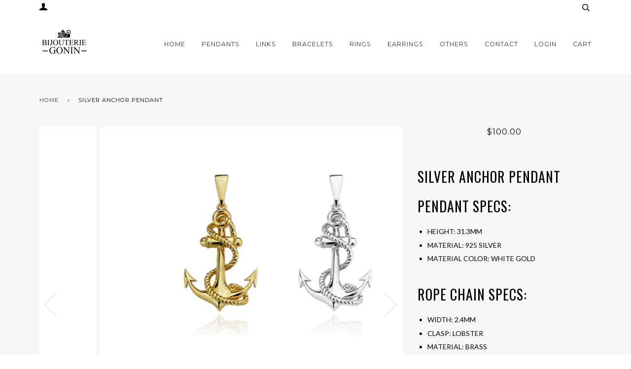

--- FILE ---
content_type: text/html; charset=utf-8
request_url: https://www.bijouteriegonin.com/products/silver-anchor-pendant
body_size: 30149
content:
<!doctype html>
<!--[if lt IE 7]><html class="no-js lt-ie9 lt-ie8 lt-ie7" lang="en"> <![endif]-->
<!--[if IE 7]><html class="no-js lt-ie9 lt-ie8" lang="en"> <![endif]-->
<!--[if IE 8]><html class="no-js lt-ie9" lang="en"> <![endif]-->
<!--[if IE 9 ]><html class="ie9 no-js"> <![endif]-->
<!--[if (gt IE 9)|!(IE)]><!--> <html class="no-js"> <!--<![endif]-->
<head>
  <!-- ======================= Pipeline Theme V3.0 ========================= -->
  <meta charset="utf-8">
  <meta http-equiv="X-UA-Compatible" content="IE=edge,chrome=1">
  
  <meta name="msvalidate.01" content="CE0B4979982EB94F11A9ACF8C5292161" />
    <meta name="p:domain_verify" content="c3d7a4325fff4156ac2e71a2ecf0564e"/>
  <meta name="google-site-verification" content="28pi7po8E-mKAO1xObUZ04K8If6oBMsW8P1zVKSKyxs" />
<meta name="facebook-domain-verification" content="ljgjtrk4330ph4m2kov3tqrcnod6v9" />  
  
  
    <link rel="shortcut icon" href="//www.bijouteriegonin.com/cdn/shop/files/android-icon-192x192_32x32_0795422f-7aa6-43d9-aafa-d18a04eaaac7_32x32.png?v=1613517013" type="image/png">
  

  <!-- Title and description ================================================ -->
  <title>
  Silver Anchor Pendant &ndash; Bijouterie Gonin
  </title>
	<!-- EGGFLOW SCRIPT START --><script src="//auth.eggflow.com/scripts/secure.js?tid=5b7424bee0fec"></script><!-- EGGFLOW SCRIPT END -->

  
  <meta name="description" content="Pendant Specs: HEIGHT: 31.3MM MATERIAL: 925 SILVER MATERIAL COLOR: WHITE GOLD Rope chain specs: WIDTH: 2.4MM MATERIAL: BRASS WITH WHITE GOLD PLATED">
  

  <!-- Product meta ========================================================= -->
  <!-- /snippets/social-meta-tags.liquid -->


  <meta property="og:type" content="product">
  <meta property="og:title" content="Silver Anchor Pendant">
  
  <meta property="og:image" content="http://www.bijouteriegonin.com/cdn/shop/products/anchor-pendant-necklace-silver_grande.jpg?v=1489268804">
  <meta property="og:image:secure_url" content="https://www.bijouteriegonin.com/cdn/shop/products/anchor-pendant-necklace-silver_grande.jpg?v=1489268804">
  
  <meta property="og:image" content="http://www.bijouteriegonin.com/cdn/shop/products/TB28pBaiEhnpuFjSZFpXXcpuXXa__64336301_8fe62ff4-11db-40d7-92bb-a876d6c6dfbf_grande.jpg?v=1489269170">
  <meta property="og:image:secure_url" content="https://www.bijouteriegonin.com/cdn/shop/products/TB28pBaiEhnpuFjSZFpXXcpuXXa__64336301_8fe62ff4-11db-40d7-92bb-a876d6c6dfbf_grande.jpg?v=1489269170">
  
  <meta property="og:price:amount" content="100.00">
  <meta property="og:price:currency" content="USD">


  <meta property="og:description" content="Pendant Specs: HEIGHT: 31.3MM MATERIAL: 925 SILVER MATERIAL COLOR: WHITE GOLD Rope chain specs: WIDTH: 2.4MM MATERIAL: BRASS WITH WHITE GOLD PLATED">

  <meta property="og:url" content="https://www.bijouteriegonin.com/products/silver-anchor-pendant">
  <meta property="og:site_name" content="Bijouterie Gonin">






  <meta name="twitter:site" content="@bijouteriegonin">


  <meta name="twitter:card" content="product">
  <meta name="twitter:title" content="Silver Anchor Pendant">
  <meta name="twitter:description" content="Pendant Specs:

HEIGHT: 31.3MM 
MATERIAL: 925 SILVER
MATERIAL COLOR: WHITE GOLD

Rope chain specs:

WIDTH: 2.4MM
CLASP: LOBSTER
MATERIAL: BRASS
MATERIAL FINISH: WHITE GOLD
MATERIAL COLOR: SILVER

We handcrafted this unique Anchor design which you don&#39;t get to see elsewhere. Pendant &amp;amp; rope chain in 27&quot; in length.">
  <meta name="twitter:image" content="https://www.bijouteriegonin.com/cdn/shop/products/anchor-pendant-necklace-silver_medium.jpg?v=1489268804">
  <meta name="twitter:image:width" content="240">
  <meta name="twitter:image:height" content="240">
  <meta name="twitter:label1" content="Price">
  
  <meta name="twitter:data1" content="$100.00 USD">
  
  <meta name="twitter:label2" content="Brand">
  <meta name="twitter:data2" content="Bijouterie Gonin">
  



  <!-- Helpers ============================================================== -->
  <link rel="canonical" href="https://www.bijouteriegonin.com/products/silver-anchor-pendant">
  <meta name="viewport" content="width=device-width,initial-scale=1">
  <meta name="theme-color" content="#333333">

  <!-- CSS ================================================================== -->
  <link href="//www.bijouteriegonin.com/cdn/shop/t/45/assets/style.scss.css?v=7204668274735718021759476000" rel="stylesheet" type="text/css" media="all" />

  <!-- Modernizr ============================================================ -->
  <script src="//www.bijouteriegonin.com/cdn/shop/t/45/assets/modernizr.min.js?v=137617515274177302221526802866" type="text/javascript"></script>

  <!-- jQuery v2.2.3 ======================================================== -->
  <script src="//www.bijouteriegonin.com/cdn/shop/t/45/assets/jquery.min.js?v=58211863146907186831526802866" type="text/javascript"></script>

  <!-- /snippets/oldIE-js.liquid -->


<!--[if lt IE 9]>
<script src="//cdnjs.cloudflare.com/ajax/libs/html5shiv/3.7.2/html5shiv.min.js" type="text/javascript"></script>
<script src="//www.bijouteriegonin.com/cdn/shop/t/45/assets/respond.min.js?v=52248677837542619231526802867" type="text/javascript"></script>
<script src="//www.bijouteriegonin.com/cdn/shop/t/45/assets/background_size_emu.js?v=20512233629963367491526802863" type="text/javascript"></script>
<link href="//www.bijouteriegonin.com/cdn/shop/t/45/assets/respond-proxy.html" id="respond-proxy" rel="respond-proxy" />
<link href="//www.bijouteriegonin.com/search?q=b76b94bdd96ab8637b4c445796231c79" id="respond-redirect" rel="respond-redirect" />
<script src="//www.bijouteriegonin.com/search?q=b76b94bdd96ab8637b4c445796231c79" type="text/javascript"></script>
<![endif]-->



  <script>
    var theme = {
      strings: {
        addToCart: "Add to Cart",
        soldOut: "Sold Out",
        unavailable: "Unavailable"
      },
      moneyFormat: "${{amount}}"
    }
  </script>

  
  

  <!-- /snippets/fonts.liquid -->

<script src="//www.bijouteriegonin.com/cdn/shop/t/45/assets/webfont.js?v=30949158316048555571526802868" type="text/javascript"></script>
<script type="text/javascript">
  WebFont.load({
    google: {
      families:
        
        
        ["Lato:400,400italic,700,700italic:latin","Montserrat:400:latin","Oswald:400:latin"]
    },
    timeout: 5000
  });
</script>



  <!-- Header hook for plugins ============================================== -->
  <script>window.performance && window.performance.mark && window.performance.mark('shopify.content_for_header.start');</script><meta name="facebook-domain-verification" content="wsxddnifixwc3jlixodrut359ve8la">
<meta name="facebook-domain-verification" content="wsxddnifixwc3jlixodrut359ve8la">
<meta name="google-site-verification" content="28pi7po8E-mKAO1xObUZ04K8If6oBMsW8P1zVKSKyxs">
<meta id="shopify-digital-wallet" name="shopify-digital-wallet" content="/16077815/digital_wallets/dialog">
<meta name="shopify-checkout-api-token" content="1257d75402a689fd85ff239b223cecd2">
<link rel="alternate" hreflang="x-default" href="https://www.bijouteriegonin.com/products/silver-anchor-pendant">
<link rel="alternate" hreflang="en" href="https://www.bijouteriegonin.com/products/silver-anchor-pendant">
<link rel="alternate" hreflang="ja" href="https://www.bijouteriegonin.com/ja/products/silver-anchor-pendant">
<link rel="alternate" type="application/json+oembed" href="https://www.bijouteriegonin.com/products/silver-anchor-pendant.oembed">
<script async="async" src="/checkouts/internal/preloads.js?locale=en-US"></script>
<link rel="preconnect" href="https://shop.app" crossorigin="anonymous">
<script async="async" src="https://shop.app/checkouts/internal/preloads.js?locale=en-US&shop_id=16077815" crossorigin="anonymous"></script>
<script id="shopify-features" type="application/json">{"accessToken":"1257d75402a689fd85ff239b223cecd2","betas":["rich-media-storefront-analytics"],"domain":"www.bijouteriegonin.com","predictiveSearch":true,"shopId":16077815,"locale":"en"}</script>
<script>var Shopify = Shopify || {};
Shopify.shop = "bijouteriegonin.myshopify.com";
Shopify.locale = "en";
Shopify.currency = {"active":"USD","rate":"1.0"};
Shopify.country = "US";
Shopify.theme = {"name":"Pipeline 520 With Correct Review Stars Final","id":31913508939,"schema_name":"Pipeline","schema_version":"3.0","theme_store_id":739,"role":"main"};
Shopify.theme.handle = "null";
Shopify.theme.style = {"id":null,"handle":null};
Shopify.cdnHost = "www.bijouteriegonin.com/cdn";
Shopify.routes = Shopify.routes || {};
Shopify.routes.root = "/";</script>
<script type="module">!function(o){(o.Shopify=o.Shopify||{}).modules=!0}(window);</script>
<script>!function(o){function n(){var o=[];function n(){o.push(Array.prototype.slice.apply(arguments))}return n.q=o,n}var t=o.Shopify=o.Shopify||{};t.loadFeatures=n(),t.autoloadFeatures=n()}(window);</script>
<script>
  window.ShopifyPay = window.ShopifyPay || {};
  window.ShopifyPay.apiHost = "shop.app\/pay";
  window.ShopifyPay.redirectState = null;
</script>
<script id="shop-js-analytics" type="application/json">{"pageType":"product"}</script>
<script defer="defer" async type="module" src="//www.bijouteriegonin.com/cdn/shopifycloud/shop-js/modules/v2/client.init-shop-cart-sync_C5BV16lS.en.esm.js"></script>
<script defer="defer" async type="module" src="//www.bijouteriegonin.com/cdn/shopifycloud/shop-js/modules/v2/chunk.common_CygWptCX.esm.js"></script>
<script type="module">
  await import("//www.bijouteriegonin.com/cdn/shopifycloud/shop-js/modules/v2/client.init-shop-cart-sync_C5BV16lS.en.esm.js");
await import("//www.bijouteriegonin.com/cdn/shopifycloud/shop-js/modules/v2/chunk.common_CygWptCX.esm.js");

  window.Shopify.SignInWithShop?.initShopCartSync?.({"fedCMEnabled":true,"windoidEnabled":true});

</script>
<script>
  window.Shopify = window.Shopify || {};
  if (!window.Shopify.featureAssets) window.Shopify.featureAssets = {};
  window.Shopify.featureAssets['shop-js'] = {"shop-cart-sync":["modules/v2/client.shop-cart-sync_ZFArdW7E.en.esm.js","modules/v2/chunk.common_CygWptCX.esm.js"],"init-fed-cm":["modules/v2/client.init-fed-cm_CmiC4vf6.en.esm.js","modules/v2/chunk.common_CygWptCX.esm.js"],"shop-button":["modules/v2/client.shop-button_tlx5R9nI.en.esm.js","modules/v2/chunk.common_CygWptCX.esm.js"],"shop-cash-offers":["modules/v2/client.shop-cash-offers_DOA2yAJr.en.esm.js","modules/v2/chunk.common_CygWptCX.esm.js","modules/v2/chunk.modal_D71HUcav.esm.js"],"init-windoid":["modules/v2/client.init-windoid_sURxWdc1.en.esm.js","modules/v2/chunk.common_CygWptCX.esm.js"],"shop-toast-manager":["modules/v2/client.shop-toast-manager_ClPi3nE9.en.esm.js","modules/v2/chunk.common_CygWptCX.esm.js"],"init-shop-email-lookup-coordinator":["modules/v2/client.init-shop-email-lookup-coordinator_B8hsDcYM.en.esm.js","modules/v2/chunk.common_CygWptCX.esm.js"],"init-shop-cart-sync":["modules/v2/client.init-shop-cart-sync_C5BV16lS.en.esm.js","modules/v2/chunk.common_CygWptCX.esm.js"],"avatar":["modules/v2/client.avatar_BTnouDA3.en.esm.js"],"pay-button":["modules/v2/client.pay-button_FdsNuTd3.en.esm.js","modules/v2/chunk.common_CygWptCX.esm.js"],"init-customer-accounts":["modules/v2/client.init-customer-accounts_DxDtT_ad.en.esm.js","modules/v2/client.shop-login-button_C5VAVYt1.en.esm.js","modules/v2/chunk.common_CygWptCX.esm.js","modules/v2/chunk.modal_D71HUcav.esm.js"],"init-shop-for-new-customer-accounts":["modules/v2/client.init-shop-for-new-customer-accounts_ChsxoAhi.en.esm.js","modules/v2/client.shop-login-button_C5VAVYt1.en.esm.js","modules/v2/chunk.common_CygWptCX.esm.js","modules/v2/chunk.modal_D71HUcav.esm.js"],"shop-login-button":["modules/v2/client.shop-login-button_C5VAVYt1.en.esm.js","modules/v2/chunk.common_CygWptCX.esm.js","modules/v2/chunk.modal_D71HUcav.esm.js"],"init-customer-accounts-sign-up":["modules/v2/client.init-customer-accounts-sign-up_CPSyQ0Tj.en.esm.js","modules/v2/client.shop-login-button_C5VAVYt1.en.esm.js","modules/v2/chunk.common_CygWptCX.esm.js","modules/v2/chunk.modal_D71HUcav.esm.js"],"shop-follow-button":["modules/v2/client.shop-follow-button_Cva4Ekp9.en.esm.js","modules/v2/chunk.common_CygWptCX.esm.js","modules/v2/chunk.modal_D71HUcav.esm.js"],"checkout-modal":["modules/v2/client.checkout-modal_BPM8l0SH.en.esm.js","modules/v2/chunk.common_CygWptCX.esm.js","modules/v2/chunk.modal_D71HUcav.esm.js"],"lead-capture":["modules/v2/client.lead-capture_Bi8yE_yS.en.esm.js","modules/v2/chunk.common_CygWptCX.esm.js","modules/v2/chunk.modal_D71HUcav.esm.js"],"shop-login":["modules/v2/client.shop-login_D6lNrXab.en.esm.js","modules/v2/chunk.common_CygWptCX.esm.js","modules/v2/chunk.modal_D71HUcav.esm.js"],"payment-terms":["modules/v2/client.payment-terms_CZxnsJam.en.esm.js","modules/v2/chunk.common_CygWptCX.esm.js","modules/v2/chunk.modal_D71HUcav.esm.js"]};
</script>
<script>(function() {
  var isLoaded = false;
  function asyncLoad() {
    if (isLoaded) return;
    isLoaded = true;
    var urls = ["\/\/shopify.privy.com\/widget.js?shop=bijouteriegonin.myshopify.com","https:\/\/js.smile.io\/v1\/smile-shopify.js?shop=bijouteriegonin.myshopify.com","https:\/\/cdn.shopify.com\/s\/files\/1\/0184\/4255\/1360\/files\/haloroar-legal.min.js?v=1649374317\u0026shop=bijouteriegonin.myshopify.com","https:\/\/cdn.routeapp.io\/route-widget-shopify\/v2\/route-widget-shopify-stable-v2.min.js?shop=bijouteriegonin.myshopify.com","https:\/\/cdn.nfcube.com\/instafeed-af2fbde5513acafa641373dff8e19607.js?shop=bijouteriegonin.myshopify.com"];
    for (var i = 0; i < urls.length; i++) {
      var s = document.createElement('script');
      s.type = 'text/javascript';
      s.async = true;
      s.src = urls[i];
      var x = document.getElementsByTagName('script')[0];
      x.parentNode.insertBefore(s, x);
    }
  };
  if(window.attachEvent) {
    window.attachEvent('onload', asyncLoad);
  } else {
    window.addEventListener('load', asyncLoad, false);
  }
})();</script>
<script id="__st">var __st={"a":16077815,"offset":-28800,"reqid":"c5302502-18a3-457a-b0b3-d4e23f63023c-1768735539","pageurl":"www.bijouteriegonin.com\/products\/silver-anchor-pendant","u":"afc1b07fa854","p":"product","rtyp":"product","rid":9896385036};</script>
<script>window.ShopifyPaypalV4VisibilityTracking = true;</script>
<script id="captcha-bootstrap">!function(){'use strict';const t='contact',e='account',n='new_comment',o=[[t,t],['blogs',n],['comments',n],[t,'customer']],c=[[e,'customer_login'],[e,'guest_login'],[e,'recover_customer_password'],[e,'create_customer']],r=t=>t.map((([t,e])=>`form[action*='/${t}']:not([data-nocaptcha='true']) input[name='form_type'][value='${e}']`)).join(','),a=t=>()=>t?[...document.querySelectorAll(t)].map((t=>t.form)):[];function s(){const t=[...o],e=r(t);return a(e)}const i='password',u='form_key',d=['recaptcha-v3-token','g-recaptcha-response','h-captcha-response',i],f=()=>{try{return window.sessionStorage}catch{return}},m='__shopify_v',_=t=>t.elements[u];function p(t,e,n=!1){try{const o=window.sessionStorage,c=JSON.parse(o.getItem(e)),{data:r}=function(t){const{data:e,action:n}=t;return t[m]||n?{data:e,action:n}:{data:t,action:n}}(c);for(const[e,n]of Object.entries(r))t.elements[e]&&(t.elements[e].value=n);n&&o.removeItem(e)}catch(o){console.error('form repopulation failed',{error:o})}}const l='form_type',E='cptcha';function T(t){t.dataset[E]=!0}const w=window,h=w.document,L='Shopify',v='ce_forms',y='captcha';let A=!1;((t,e)=>{const n=(g='f06e6c50-85a8-45c8-87d0-21a2b65856fe',I='https://cdn.shopify.com/shopifycloud/storefront-forms-hcaptcha/ce_storefront_forms_captcha_hcaptcha.v1.5.2.iife.js',D={infoText:'Protected by hCaptcha',privacyText:'Privacy',termsText:'Terms'},(t,e,n)=>{const o=w[L][v],c=o.bindForm;if(c)return c(t,g,e,D).then(n);var r;o.q.push([[t,g,e,D],n]),r=I,A||(h.body.append(Object.assign(h.createElement('script'),{id:'captcha-provider',async:!0,src:r})),A=!0)});var g,I,D;w[L]=w[L]||{},w[L][v]=w[L][v]||{},w[L][v].q=[],w[L][y]=w[L][y]||{},w[L][y].protect=function(t,e){n(t,void 0,e),T(t)},Object.freeze(w[L][y]),function(t,e,n,w,h,L){const[v,y,A,g]=function(t,e,n){const i=e?o:[],u=t?c:[],d=[...i,...u],f=r(d),m=r(i),_=r(d.filter((([t,e])=>n.includes(e))));return[a(f),a(m),a(_),s()]}(w,h,L),I=t=>{const e=t.target;return e instanceof HTMLFormElement?e:e&&e.form},D=t=>v().includes(t);t.addEventListener('submit',(t=>{const e=I(t);if(!e)return;const n=D(e)&&!e.dataset.hcaptchaBound&&!e.dataset.recaptchaBound,o=_(e),c=g().includes(e)&&(!o||!o.value);(n||c)&&t.preventDefault(),c&&!n&&(function(t){try{if(!f())return;!function(t){const e=f();if(!e)return;const n=_(t);if(!n)return;const o=n.value;o&&e.removeItem(o)}(t);const e=Array.from(Array(32),(()=>Math.random().toString(36)[2])).join('');!function(t,e){_(t)||t.append(Object.assign(document.createElement('input'),{type:'hidden',name:u})),t.elements[u].value=e}(t,e),function(t,e){const n=f();if(!n)return;const o=[...t.querySelectorAll(`input[type='${i}']`)].map((({name:t})=>t)),c=[...d,...o],r={};for(const[a,s]of new FormData(t).entries())c.includes(a)||(r[a]=s);n.setItem(e,JSON.stringify({[m]:1,action:t.action,data:r}))}(t,e)}catch(e){console.error('failed to persist form',e)}}(e),e.submit())}));const S=(t,e)=>{t&&!t.dataset[E]&&(n(t,e.some((e=>e===t))),T(t))};for(const o of['focusin','change'])t.addEventListener(o,(t=>{const e=I(t);D(e)&&S(e,y())}));const B=e.get('form_key'),M=e.get(l),P=B&&M;t.addEventListener('DOMContentLoaded',(()=>{const t=y();if(P)for(const e of t)e.elements[l].value===M&&p(e,B);[...new Set([...A(),...v().filter((t=>'true'===t.dataset.shopifyCaptcha))])].forEach((e=>S(e,t)))}))}(h,new URLSearchParams(w.location.search),n,t,e,['guest_login'])})(!0,!0)}();</script>
<script integrity="sha256-4kQ18oKyAcykRKYeNunJcIwy7WH5gtpwJnB7kiuLZ1E=" data-source-attribution="shopify.loadfeatures" defer="defer" src="//www.bijouteriegonin.com/cdn/shopifycloud/storefront/assets/storefront/load_feature-a0a9edcb.js" crossorigin="anonymous"></script>
<script crossorigin="anonymous" defer="defer" src="//www.bijouteriegonin.com/cdn/shopifycloud/storefront/assets/shopify_pay/storefront-65b4c6d7.js?v=20250812"></script>
<script data-source-attribution="shopify.dynamic_checkout.dynamic.init">var Shopify=Shopify||{};Shopify.PaymentButton=Shopify.PaymentButton||{isStorefrontPortableWallets:!0,init:function(){window.Shopify.PaymentButton.init=function(){};var t=document.createElement("script");t.src="https://www.bijouteriegonin.com/cdn/shopifycloud/portable-wallets/latest/portable-wallets.en.js",t.type="module",document.head.appendChild(t)}};
</script>
<script data-source-attribution="shopify.dynamic_checkout.buyer_consent">
  function portableWalletsHideBuyerConsent(e){var t=document.getElementById("shopify-buyer-consent"),n=document.getElementById("shopify-subscription-policy-button");t&&n&&(t.classList.add("hidden"),t.setAttribute("aria-hidden","true"),n.removeEventListener("click",e))}function portableWalletsShowBuyerConsent(e){var t=document.getElementById("shopify-buyer-consent"),n=document.getElementById("shopify-subscription-policy-button");t&&n&&(t.classList.remove("hidden"),t.removeAttribute("aria-hidden"),n.addEventListener("click",e))}window.Shopify?.PaymentButton&&(window.Shopify.PaymentButton.hideBuyerConsent=portableWalletsHideBuyerConsent,window.Shopify.PaymentButton.showBuyerConsent=portableWalletsShowBuyerConsent);
</script>
<script data-source-attribution="shopify.dynamic_checkout.cart.bootstrap">document.addEventListener("DOMContentLoaded",(function(){function t(){return document.querySelector("shopify-accelerated-checkout-cart, shopify-accelerated-checkout")}if(t())Shopify.PaymentButton.init();else{new MutationObserver((function(e,n){t()&&(Shopify.PaymentButton.init(),n.disconnect())})).observe(document.body,{childList:!0,subtree:!0})}}));
</script>
<link id="shopify-accelerated-checkout-styles" rel="stylesheet" media="screen" href="https://www.bijouteriegonin.com/cdn/shopifycloud/portable-wallets/latest/accelerated-checkout-backwards-compat.css" crossorigin="anonymous">
<style id="shopify-accelerated-checkout-cart">
        #shopify-buyer-consent {
  margin-top: 1em;
  display: inline-block;
  width: 100%;
}

#shopify-buyer-consent.hidden {
  display: none;
}

#shopify-subscription-policy-button {
  background: none;
  border: none;
  padding: 0;
  text-decoration: underline;
  font-size: inherit;
  cursor: pointer;
}

#shopify-subscription-policy-button::before {
  box-shadow: none;
}

      </style>

<script>window.performance && window.performance.mark && window.performance.mark('shopify.content_for_header.end');</script>



  



<link rel="stylesheet" href="https://cdn.shopify.com/s/files/1/0184/4255/1360/files/legal.v4.scss.css?v=1645191235" media="print" onload="this.media='all'">
  <script>
    (function() {
      const metafields = {
        "shop": "bijouteriegonin.myshopify.com",
        "settings": {"enabled":"0","installer":[],"param":{"checkbox":"1","message":"I have read and agreed with the {link}","error_message":"Please agree to the terms and conditions before making a purchase!","error_display":"dialog","time_enabled":"1","time_label":"Agreed to the Terms and Conditions on","force_enabled":"0","optional":"0","optional_message_enabled":"0","optional_message_value":"Thank you! The page will be moved to the checkout page.","optional_checkbox_hidden":"0","greeting":{"enabled":"0","message":"Please agree to the T\u0026C before purchasing!","delay":"1"},"links":{"link":{"label":"terms and conditions","target":"_blank","url":"#","policy":"terms-of-service"}},"link_order":["link"]},"style":{"checkbox":{"size":"20","color":"#0075ff"},"message":{"font":"inherit","size":"14","align":"inherit","customized":{"enabled":"1","color":"#212b36","accent":"#0075ff","error":"#de3618"},"padding":{"top":0,"right":0,"bottom":0,"left":0}}},"popup":{"title":"Terms and Conditions","button":"Process to Checkout","width":600,"icon_color":"#197bbd"}},
        "moneyFormat": "${{amount}}"
      };
      !function(){"use strict";void 0===Element.prototype.getEventListeners&&(Element.prototype.__addEventListener=Element.prototype.addEventListener,Element.prototype.__removeEventListener=Element.prototype.removeEventListener,Element.prototype.addEventListener=function(e,t,n=!1){this.__addEventListener(e,t,n),this.eventListenerList||(this.eventListenerList={}),this.eventListenerList[e]||(this.eventListenerList[e]=[]),this.eventListenerList[e].push({type:e,listener:t,useCapture:n})},Element.prototype.removeEventListener=function(e,t,n=!1){this.__removeEventListener(e,t,n),this.eventListenerList||(this.eventListenerList={}),this.eventListenerList[e]||(this.eventListenerList[e]=[]);for(let o=0;o<this.eventListenerList[e].length;o++)if(this.eventListenerList[e][o].listener===t&&this.eventListenerList[e][o].useCapture===n){this.eventListenerList[e].splice(o,1);break}0==this.eventListenerList[e].length&&delete this.eventListenerList[e]},Element.prototype.getEventListeners=function(e){return this.eventListenerList||(this.eventListenerList={}),void 0===e?this.eventListenerList:this.eventListenerList[e]})}(),window.roarJs=window.roarJs||{},roarJs.Legal=function(){const e={id:"legal",shop:null,settings:{},jQuery:null,fonts:[],editor:{enabled:!1,selector:"#theme-editor__checkbox"},installer:{enabled:!1},pointer:{},selectors:{checkout:'[name="checkout"], [name="goto_pp"], [name="goto_gc"], [href*="/checkout"], .rale-button--checkout',dynamic:'[data-shopify="payment-button"], [data-shopify="dynamic-checkout-cart"]',form:'form[action="/checkout"]',update:'[name="update"]',widget:".rale-widget",checkbox:'.rale-widget .rale-checkbox input[type="checkbox"]',nopopup:".rale-nopopup",policy:".rale-policy",error:".rale-widget .rale-error",greeting:".rale-widget .rale-greeting",modal:"rale-modal",modal_close:"rale-modal-close"},classes:{hidden:"rale-dynamic--hidden",invisible:"rale-checkout--invisible"},cssUrl:"https://cdn.shopify.com/s/files/1/0184/4255/1360/files/legal.v4.scss.css?v=1645191235",installerUrl:"https://cdn.shopify.com/s/files/1/0184/4255/1360/files/legal-installer.min.js?v=1606279593"};function t(e,t){for(let t=0;t<document.styleSheets.length;t++)if(document.styleSheets[t].href==e)return!1;const n=document.getElementsByTagName("head")[0],o=document.createElement("link");o.type="text/css",o.rel="stylesheet",o.readyState?o.onreadystatechange=function(){"loaded"!=o.readyState&&"complete"!=o.readyState||(o.onreadystatechange=null,t&&t())}:o.onload=function(){t&&t()},o.href=e,n.appendChild(o)}function n(){e.settings.enabled="1"}function o(){return"undefined"==typeof roarJsAdmin?!!e.shop||(e.shop=metafields.shop,e.settings=metafields.settings,!0):(e.editor.enabled=!0,e.shop=roarJsAdmin.Config.shop,e.settings=roarJsAdmin.Config.settings,n(),!0)}function s(e,t){!function(e,t){const n=XMLHttpRequest.prototype.open;XMLHttpRequest.prototype.open=function(o,s){this.addEventListener("load",function(){!e.some(function(e){return s.indexOf(e)>-1})||""!==this.responseType&&"text"!==this.responseType||t(this.responseText)}),n.apply(this,arguments)}}(e,t),function(e,t){"undefined"!=typeof jQuery&&jQuery(document).ajaxSuccess(function(n,o,s){const i=s.url;e.some(function(e){return i.indexOf(e)>-1})&&t(o.responseText)})}(e,t),function(e,t){const n=window.fetch;window.fetch=function(){const e=n.apply(this,arguments);return e.then(function(e){const t=new CustomEvent("raleFetchEnd",{view:document,bubbles:!0,cancelable:!1,detail:{response:e.clone()}});document.dispatchEvent(t)}),e},document.addEventListener("raleFetchEnd",function(n){const o=n.detail.response;if(200!==o.status)return;const s=o.url;e.some(function(e){return s.indexOf(e)>-1})&&t(o.json())})}(e,t)}function i(){const{selectors:t}=e;let n=!1;return document.querySelectorAll(t.checkbox).forEach(e=>{(function(e){const t=e.getBoundingClientRect(),n=window.innerWidth||document.documentElement.clientWidth,o=window.innerHeight||document.documentElement.clientHeight,s=function(e,t){return document.elementFromPoint(e,t)};return!(t.right<0||t.bottom<0||t.left>n||t.top>o)&&(e.contains(s(t.left,t.top))||e.contains(s(t.right,t.top))||e.contains(s(t.right,t.bottom))||e.contains(s(t.left,t.bottom))||e.parentNode.contains(s(t.left,t.top))||e.parentNode.contains(s(t.right,t.top))||e.parentNode.contains(s(t.right,t.bottom))||e.parentNode.contains(s(t.left,t.bottom)))})(e)&&(n=!0)}),n}function l(t){const{selectors:n}=e;let o=!1;if(s="/cart",window.location.href.indexOf(s)>-1){const e=t.closest("form");e&&e.querySelector(n.widget)&&(o=!0)}var s;return o}function r(t,n){const{classes:o,pointer:s}=e;if(n=n||window.event,void 0!==window.pageXOffset?(s.pageX=n.pageX-window.pageXOffset,s.pageY=n.pageY-window.pageYOffset):(s.pageX=n.pageX-document.documentElement.scrollLeft,s.pageY=n.pageY-document.documentElement.scrollTop),isNaN(s.pageX)||isNaN(s.pageY))s.target=t;else{const e=t.classList.contains(o.hidden);e&&t.classList.remove(o.hidden);const n=document.elementFromPoint(s.pageX,s.pageY);n&&(s.target=n),e&&t.classList.add(o.hidden)}}function a(t){const{id:n,classes:o,title:s,body:i,styles:l}=t;let r=document.getElementById(n);if(null!=r&&r.remove(),(r=document.createElement("div")).id=n,r.classList="rale-modal",r.innerHTML=`<div class="rale-modal-inner">\n<div class="rale-modal-header"><div class="rale-modal-title">${s}</div><div class="rale-modal-close"><svg viewBox="0 0 20 20"><path d="M11.414 10l6.293-6.293a.999.999 0 1 0-1.414-1.414L10 8.586 3.707 2.293a.999.999 0 1 0-1.414 1.414L8.586 10l-6.293 6.293a.999.999 0 1 0 1.414 1.414L10 11.414l6.293 6.293a.997.997 0 0 0 1.414 0 .999.999 0 0 0 0-1.414L11.414 10z" fill-rule="evenodd"></path></svg></div></div>\n<div class="rale-modal-bodyWrapper"><div class="rale-modal-body" data-scrollable>${i}</div></div>\n</div><div class="rale-modal-overlay"></div>`,o&&o.length>0&&r.classList.add(o),l&&Object.keys(l).length>0)for(const[e,t]of Object.entries(l))r.style.setProperty(e,t);return w(r),document.body.classList.add("rale-modal--opened"),document.body.appendChild(r),function(t){t.querySelectorAll(".rale-modal-close, .rale-modal-overlay").forEach(e=>{e.addEventListener("click",e=>{const t=e.currentTarget.closest(".rale-modal");c(t.getAttribute("id"))})}),document.querySelectorAll(".rale-modal-button").forEach(t=>{t.addEventListener("click",t=>{const n=t.currentTarget.closest(".rale-modal");n.classList.add("rale-modal--checked"),setTimeout(function(){const{pointer:{target:t}}=e;if(t)if("FORM"==t.tagName)t.submit();else try{t.click()}catch(e){const n=t.closest('[role="button"]');n&&n.click()}},500),setTimeout(function(){c(n.getAttribute("id")),m()},1e3)})})}(r),r}function c(e){const t=document.getElementById(e);if(null!=t&&t.remove(),0===document.querySelectorAll(".rale-modal").length){document.querySelector("body").classList.remove("rale-modal--opened")}}function d(t){const{selectors:n}=e;return!!t.closest(n.nopopup)}function u(t){const{classes:n,pointer:{target:o}}=e;let s=!0;if(t.classList.contains(n.hidden)&&(s=!1,o)){const e=o.getEventListeners("click"),t=o.closest("[class*=shopify-payment-button__]");(void 0!==e||t)&&(s=!0)}return s}function p(){const{settings:{param:t,popup:n,style:o}}=e,s=b();s.querySelector('input[type="checkbox"]').removeAttribute("checked");const i=s.querySelector(".rale-greeting");null!==i&&(i.classList.remove("rale-greeting--bottom"),i.classList.add("rale-greeting--top"));const l=n.title.length>0?n.title:"Terms and Conditions";let r=`<svg xmlns="http://www.w3.org/2000/svg" viewBox="0 0 37 37" class="rale-checkmark"><path class="rale-checkmark--circle" d="M30.5,6.5L30.5,6.5c6.6,6.6,6.6,17.4,0,24l0,0c-6.6,6.6-17.4,6.6-24,0l0,0c-6.6-6.6-6.6-17.4,0-24l0,0C13.1-0.2,23.9-0.2,30.5,6.5z"></path><polyline class="rale-checkmark--check" points="11.6,20 15.9,24.2 26.4,13.8"></polyline><polyline class="rale-checkmark--checked" points="11.6,20 15.9,24.2 26.4,13.8"></polyline></svg>${s.outerHTML}`;void 0!==t.force_enabled&&"1"===t.force_enabled?r+=`<div class="rale-modal-buttonWrapper"><div class="rale-modal-button">${n.button.length>0?n.button:"Process to Checkout"}</div></div>`:r+=`<div class="rale-error">${t.error_message}</div>`;let a="",c={"--rale-size":`${o.message.size}px`,"--rale-popup-width":`${n.width}px`,"--rale-popup-icolor":n.icon_color},d="inherit";if("inherit"!==o.message.font){d=o.message.font.split(":")[0].replace(/\+/g," ")}return c["--rale-font"]=d,"1"===o.message.customized.enabled&&(a="rale-customized",c["--rale-color"]=o.message.customized.color,c["--rale-error"]=o.message.customized.error),{id:"rale-modal",classes:a,styles:c,title:l,body:r}}function m(){document.dispatchEvent(new CustomEvent("rale.shopifyCheckout"))}function g(t){const{selectors:n,settings:{param:o}}=e,s=t.currentTarget;if(function(t){const{settings:{param:n}}=e,o=t.closest("form");if(o&&0===o.querySelectorAll(".rale-time").length&&"0"!==n.time_enabled){const e=n.time_label.length>0?n.time_label:"Agreed to the Terms and Conditions on",t=document.createElement("input");t.type="hidden",t.name=`attributes[${e}]`,t.value=new Date,o.appendChild(t)}}(s),void 0!==o.force_enabled&&"1"===o.force_enabled){if(i()||l(s))m();else{if(r(s,t),!u(s))return!1;k(a(p())),t.preventDefault(),t.stopPropagation()}return!1}if(d(s))return m(),!1;if(function(){const{settings:{param:t}}=e;return(void 0===t.force_enabled||"1"!==t.force_enabled)&&void 0!==t.optional&&"1"===t.optional}())return o.optional_message_enabled&&"1"===o.optional_message_enabled&&o.optional_message_value.length>0&&alert(o.optional_message_value),m(),!1;if(r(s,t),i()||l(s))C()?(document.querySelectorAll(n.greeting).forEach(e=>{e.remove()}),m()):("dialog"===o.error_display?alert(o.error_message):(document.querySelectorAll(n.error).forEach(e=>{e.remove()}),document.querySelectorAll(n.widget).forEach(e=>{const t=document.createElement("div");t.classList="rale-error",t.innerHTML=o.error_message,"after"===o.error_display?e.appendChild(t):e.insertBefore(t,e.firstChild)})),t.preventDefault(),t.stopPropagation());else{if(C())return!1;if(!u(s))return!1;k(a(p())),t.preventDefault(),t.stopPropagation()}}function h(){const{settings:t}=e;if("1"!==t.enabled)return!1;setTimeout(function(){!function(){const{classes:t,selectors:n}=e;document.querySelectorAll(n.checkout).forEach(e=>{C()||d(e)?e.classList.remove(t.invisible):e.classList.add(t.invisible)})}(),function(){const{classes:t,selectors:n}=e;document.querySelectorAll(n.dynamic).forEach(e=>{C()||d(e)?e.classList.remove(t.hidden):e.classList.add(t.hidden)})}()},100)}function f(){const{selectors:t,settings:n}=e;if("1"!==n.enabled)return!1;document.querySelectorAll(`${t.checkout}, ${t.dynamic}`).forEach(e=>{e.removeEventListener("click",g),e.addEventListener("click",g)}),document.querySelectorAll(t.form).forEach(e=>{e.removeEventListener("submit",g),e.addEventListener("submit",g)})}function v(e){return("."+e.trim().replace(/ /g,".")).replace(/\.\.+/g,".")}function y(e){for(var t=[];e.parentNode;){var n=e.getAttribute("id"),o=e.tagName;if(n&&"BODY"!==o){t.unshift("#"+n);break}if(e===e.ownerDocument.documentElement||"BODY"===o)t.unshift(e.tagName);else{for(var s=1,i=e;i.previousElementSibling;i=i.previousElementSibling,s++);var l=e.className?v(e.className):"";l?t.unshift(""+e.tagName+l):t.unshift(""+e.tagName)}e=e.parentNode}return t.join(" ")}function b(n){const{fonts:o,settings:{param:s,style:i}}=e,l=`rale-${Date.now()+Math.random()}`,r=document.createElement("div");r.classList="rale-widget";let a="inherit";if("inherit"!==i.message.font){const e=i.message.font.split(":")[0];a=e.replace(/\+/g," "),o.includes(e)||(o.push(e),t("//fonts.googleapis.com/css?family="+i.message.font))}r.style.setProperty("--rale-font",a),r.style.setProperty("--rale-size",`${i.message.size}px`),r.style.setProperty("--rale-align",i.message.align),r.style.setProperty("--rale-padding",`${i.message.padding.top||0}px ${i.message.padding.right||0}px ${i.message.padding.bottom||0}px ${i.message.padding.left||0}px`),"1"===i.message.customized.enabled&&(r.classList.add("rale-customized"),r.style.setProperty("--rale-color",i.message.customized.color),r.style.setProperty("--rale-accent",i.message.customized.accent),r.style.setProperty("--rale-error",i.message.customized.error));let c="";if("0"!==s.time_enabled){c=`<input class="rale-time" type="hidden" name="attributes[${s.time_label.length>0?s.time_label:"Agreed to the Terms and Conditions on"}]" value="${new Date}" />`}"1"===s.optional&&s.optional_message_enabled&&"1"===s.optional_message_enabled&&"1"===s.optional_checkbox_hidden&&r.classList.add("rale-widget--hidden");let d="";return!0===n&&(d='<div class="ralei-remove"></div>'),r.innerHTML=`<div class="rale-container">${function(t){const{settings:{param:n,style:o}}=e;if(void 0!==n.force_enabled&&"1"===n.force_enabled)return`<span class="rale-checkbox rale-visually-hidden"><input type="checkbox" id="${t}" checked="checked"/></span>`;{let e=`--rale-size:${o.checkbox.size}px;`,s="",i="",l="";if("0"!==n.checkbox&&(e+=`--rale-background:${o.checkbox.color};`,s=`<span class="rale-box">${function(e){let t="";switch(e){case"1":t='<svg xmlns="http://www.w3.org/2000/svg" viewBox="0 0 21 21" class="rale-icon"><polyline points="5 10.75 8.5 14.25 16 6"></polyline></svg>';break;case"2":t='<svg xmlns="http://www.w3.org/2000/svg" viewBox="0 0 21 21" class="rale-icon"><path d="M5,10.75 L8.5,14.25 L19.4,2.3 C18.8333333,1.43333333 18.0333333,1 17,1 L4,1 C2.35,1 1,2.35 1,4 L1,17 C1,18.65 2.35,20 4,20 L17,20 C18.65,20 20,18.65 20,17 L20,7.99769186"></path></svg>';break;case"3":t='<svg xmlns="http://www.w3.org/2000/svg" viewBox="0 0 12 9" class="rale-icon"><polyline points="1 5 4 8 11 1"></polyline></svg>';break;case"4":t='<svg xmlns="http://www.w3.org/2000/svg" viewBox="0 0 44 44" class="rale-icon"><path d="M14,24 L21,31 L39.7428882,11.5937758 C35.2809627,6.53125861 30.0333333,4 24,4 C12.95,4 4,12.95 4,24 C4,35.05 12.95,44 24,44 C35.05,44 44,35.05 44,24 C44,19.3 42.5809627,15.1645919 39.7428882,11.5937758" transform="translate(-2.000000, -2.000000)"></path></svg>';break;case"5":t='<svg xmlns="http://www.w3.org/2000/svg" viewBox="0 0 512 512" class="rale-icon"><path d="M256 8C119 8 8 119 8 256s111 248 248 248 248-111 248-248S393 8 256 8z"></path></svg>'}return t}(n.checkbox)}</span>`),void 0!==n.greeting&&"1"===n.greeting.enabled&&n.greeting.message.length>0){let e=parseInt(n.greeting.delay);l=`<i class="rale-greeting rale-greeting--bottom${0==(e=e>0?e:0)?" rale-greeting--init":""}"><svg xmlns="http://www.w3.org/2000/svg" viewBox="0 0 20 20"><path fill-rule="evenodd" d="M10 20c5.514 0 10-4.486 10-10S15.514 0 10 0 0 4.486 0 10s4.486 10 10 10zm1-6a1 1 0 11-2 0v-4a1 1 0 112 0v4zm-1-9a1 1 0 100 2 1 1 0 000-2z"/></svg>${n.greeting.message}</i>`}return`<span class="rale-checkbox rale-checkbox--${n.checkbox}" style="${e}"><input type="checkbox" id="${t}" ${i}/>${s}${l}</span>`}}(l)+function(t){const{shop:n,editor:o,settings:{param:s}}=e,{message:i,links:l,link_order:r}=s;let a=i;return r&&r.forEach(function(e){const t=l[e];if(t){const{label:s,url:i,target:l,policy:r}=t,c=new RegExp(`{${e}}`,"g");if("popup"===l){let e=`/policies/${r}`;if(o.enabled&&(e=`https://${n}${e}`),s.length>0){let t=`<a href="${e}" target="_blank" class="rale-link rale-policy" data-policy="${r}">${s}</a>`;a=a.replace(c,t)}}else if(s.length>0){let e=s;i.length>0&&(e=`<a href="${i}" target="${l}" class="rale-link">${s}</a>`),a=a.replace(c,e)}}}),`<label for="${t}" class="rale-message">${a}</label>`}(l)+d}</div>${c}`,r}function w(t){const{settings:{param:n}}=e,o=t.querySelector(".rale-greeting");if(null!==o){let e=parseInt(n.greeting.delay);e=e>0?e:0,setTimeout(function(){o.classList.add("rale-greeting--open")},1e3*e)}}function L(t,n,o=!1){const{selectors:s}=e,i=b(o);function l(e,t){const n=document.querySelector(e);if(null===n||n.parentNode.querySelector(s.widget)&&"append"!==t)return!1;switch(t){case"before":n.parentNode.insertBefore(i,n);break;case"after":n.parentNode.insertBefore(i,n.nextSibling);break;default:n.innerHTML="",n.appendChild(i)}w(i);const o=new CustomEvent("rale.widgetCreated",{detail:{selector:n}});return document.dispatchEvent(o),$(),k(i),!0}l(t,n)||setTimeout(function(){l(t,n)||setTimeout(function(){l(t,n)},1e3)},1e3)}function k(t){const{selectors:n}=e;t.querySelectorAll(n.checkbox).forEach(t=>{t.addEventListener("change",t=>{const o=t.currentTarget,s=o.checked;if(document.querySelectorAll(n.checkbox).forEach(e=>{e.checked=s}),document.querySelectorAll(n.error).forEach(e=>{e.remove()}),document.querySelectorAll(n.greeting).forEach(e=>{e.classList.add("rale-greeting--close"),setTimeout(function(){e.remove()},300)}),$(),h(),s&&o.closest(".rale-modal")){const t=o.closest(".rale-modal");t.classList.add("rale-modal--checked"),setTimeout(function(){const{pointer:{target:t}}=e;if(t)if("FORM"==t.tagName)t.submit();else{const e=t.closest('[role="button"]');if(e)e.click();else{const e=t.querySelector("button");e?e.click():t.click()}}},500),setTimeout(function(){c(t.getAttribute("id")),m()},1e3)}})}),t.querySelectorAll(n.policy).forEach(t=>{t.addEventListener("click",t=>{t.preventDefault();const{editor:n}=e,o=t.currentTarget,s=o.dataset.policy;a({id:"rale-modal--skeleton",classes:"rale-modal--skeleton",title:'<div class="rale-skeleton-display"></div>',body:'<svg viewBox="0 0 37 37" xmlns="http://www.w3.org/2000/svg" class="rale-spinner"><path d="M30.5,6.5L30.5,6.5c6.6,6.6,6.6,17.4,0,24l0,0c-6.6,6.6-17.4,6.6-24,0l0,0c-6.6-6.6-6.6-17.4,0-24l0,0C13.1-0.2,23.9-0.2,30.5,6.5z"></path></svg><div class="rale-skeleton-display"></div><div class="rale-skeleton-container"><div class="rale-skeleton-text"></div><div class="rale-skeleton-text"></div><div class="rale-skeleton-text"></div></div>'});let i=o.getAttribute("href");n.enabled&&(i=`${roarJsAdmin.Config.appUrl}/policies/${s}`),fetch(i).then(e=>e.text()).then(e=>{const t=(new DOMParser).parseFromString(e,"text/html");c("rale-modal--skeleton");let n="",o="";if(t.querySelector(".shopify-policy__body"))n=t.querySelector(".shopify-policy__title").textContent,o=t.querySelector(".shopify-policy__body").innerHTML;else{n={"refund-policy":"Refund policy","privacy-policy":"Privacy policy","terms-of-service":"Terms of service","shipping-policy":"Shipping policy"}[s],o='<div class="Polaris-TextContainer">\n            <p>Unfortunately, your store policy has not been added yet!</p>\n            <div class="Polaris-TextContainer Polaris-TextContainer--spacingTight">\n    <h2 class="Polaris-DisplayText Polaris-DisplayText--sizeSmall">Add or generate store policies</h2>\n    <ol class="Polaris-List Polaris-List--typeNumber">\n    <li class="Polaris-List__Item"><p>From your Shopify admin, go to <strong>Settings</strong> &gt; <strong>Legal</strong>.</p></li>\n    <li class="Polaris-List__Item">\n    <p>Enter your store policies, or click <strong>Create from template</strong> to enter the default template. Use the <a href="/manual/productivity-tools/rich-text-editor">rich text editor</a> to add style and formatting to your policies, and to add links and images.</p>\n    <figure><img src="https://cdn.shopify.com/shopifycloud/help/assets/manual/settings/checkout-and-payment/refund-policy-1f6faf09f810ad9b9a4f4c0f2e5f2ec36e2bc3897c857e9a76e9700c8fa7cdbf.png" alt="The rich text editor consists of a multi-line text box with buttons above it for formatting the text, and for adding links and images." width="1024" height="594"></figure>\n    </li>\n    <li class="Polaris-List__Item"><p>Review your policies and make any changes.</p></li>\n    <li class="Polaris-List__Item"><p>Click <strong>Save</strong> to add your policies.</p></li>\n    </ol>\n    </div>\n            </div>'}a({id:"rale-modal--policy",classes:"rale-modal--policy",title:n,body:o})}).catch(()=>{n.enabled?setTimeout(function(){c("rale-modal--skeleton"),a({id:"rale-modal--policy",classes:"rale-modal--policy",title:"That's all!",body:'<div class="Polaris-TextContainer">\n                <p>In your real store, customers should see your store policies here.</p>\n                <div class="Polaris-TextContainer Polaris-TextContainer--spacingTight">\n    <h2 class="Polaris-DisplayText Polaris-DisplayText--sizeSmall">Add or generate store policies</h2>\n    <ol class="Polaris-List Polaris-List--typeNumber">\n    <li class="Polaris-List__Item"><p>From your Shopify admin, go to <strong>Settings</strong> &gt; <strong>Legal</strong>.</p></li>\n    <li class="Polaris-List__Item">\n    <p>Enter your store policies, or click <strong>Create from template</strong> to enter the default template. Use the <a href="/manual/productivity-tools/rich-text-editor">rich text editor</a> to add style and formatting to your policies, and to add links and images.</p>\n    <figure><img src="https://cdn.shopify.com/shopifycloud/help/assets/manual/settings/checkout-and-payment/refund-policy-1f6faf09f810ad9b9a4f4c0f2e5f2ec36e2bc3897c857e9a76e9700c8fa7cdbf.png" alt="The rich text editor consists of a multi-line text box with buttons above it for formatting the text, and for adding links and images." width="1024" height="594"></figure>\n    </li>\n    <li class="Polaris-List__Item"><p>Review your policies and make any changes.</p></li>\n    <li class="Polaris-List__Item"><p>Click <strong>Save</strong> to add your policies.</p></li>\n    </ol>\n    </div>\n                </div>'})},500):c("rale-modal--skeleton")})})})}function _(){const{editor:t,installer:n,selectors:o,settings:s}=e;if("1"!==s.enabled)return document.querySelectorAll(o.widget).forEach(e=>{e.remove()}),!1;if(t.enabled)L(t.selector,"append");else if(n.enabled)L(n.selector,n.position,!0);else{let e={};if(Object.keys(s.installer).length>0&&(e=s.installer[Shopify.theme.id]),void 0!==e&&Object.keys(e).length>0){const{cart:t,minicart:n,product:o}=e;t&&t.selector.length>0&&t.position.length>0&&L(t.selector,t.position),n&&n.selector.length>0&&n.position.length>0&&L(n.selector,n.position),o&&o.selector.length>0&&o.position.length>0&&L(o.selector,o.position)}else{document.querySelectorAll(o.checkout).forEach(e=>{const t=e.closest("form");if(t&&0===t.querySelectorAll(o.widget).length){const t=e.parentNode;let n=e;t.querySelector(o.update)&&(n=t.querySelector(o.update)),L(y(n),"before")}});const e=document.querySelector('#main-cart-footer [name="checkout"]');e&&L(y(e.parentNode),"before")}}document.querySelector(".rale-shortcode")&&L(".rale-shortcode","append")}function x(e){e=e.replace(/[\[]/,"\\[").replace(/[\]]/,"\\]");const t=new RegExp("[\\?&]"+e+"=([^&#]*)").exec(window.location.search);return null===t?"":decodeURIComponent(t[1].replace(/\+/g," "))}function E(e){return new Promise(function(t,n){fetch("/cart.js").then(e=>e.json()).then(n=>{if(0==n.item_count){const n={items:[{quantity:1,id:e}]};fetch("/cart/add.js",{method:"POST",headers:{"Content-Type":"application/json"},body:JSON.stringify(n)}).then(e=>e.json()).then(e=>{t({reload:!0,url:e.items[0].url})})}else t({reload:!1,url:n.items[0].url})})})}function S(){return e.installer.enabled=!0,n(),new Promise(function(t,n){!function(e,t){const n=document.getElementsByTagName("head")[0],o=document.createElement("script");o.type="text/javascript",o.readyState?o.onreadystatechange=function(){"loaded"!=o.readyState&&"complete"!=o.readyState||(o.onreadystatechange=null,t&&t())}:o.onload=function(){t&&t()},o.src=e,n.appendChild(o)}(e.installerUrl,function(){t(!0)})})}function T(){window.location.href.indexOf("rale_helper=true")>-1&&(function(t){const{selectors:n}=e,{title:o,description:s}=t;let i=document.getElementById(n.modal);null!==i&&i.remove(),(i=document.createElement("div")).id=n.modal,i.classList=n.modal,i.innerHTML=`<div class="rale-modal-inner">\n<div class="rale-modal-bodyWrapper"><div class="rale-modal-body"><svg xmlns="http://www.w3.org/2000/svg" viewBox="0 0 37 37" class="rale-svg rale-checkmark"><path class="rale-checkmark__circle" d="M30.5,6.5L30.5,6.5c6.6,6.6,6.6,17.4,0,24l0,0c-6.6,6.6-17.4,6.6-24,0l0,0c-6.6-6.6-6.6-17.4,0-24l0,0C13.1-0.2,23.9-0.2,30.5,6.5z"></path><polyline class="rale-checkmark__check" points="11.6,20 15.9,24.2 26.4,13.8"></polyline></svg>\n<h2>${o}</h2><p>${s}</p></div></div>\n<div class="rale-modal-footer"><div id="${n.modal_close}" class="rale-btn">Got It</div></div>\n</div>`,document.body.classList.add("rale-modal--opened"),document.body.appendChild(i)}({title:"Click The Checkbox To Test The Function",description:'Open the product page and click the Add to cart button.<br>Go to the cart page. You will see the terms and conditions checkbox above the checkout button.<br><br>Then go back to app settings and click "<strong class="rale-highlight">Next</strong>".'}),function(){const{selectors:t}=e,n=document.getElementById(t.modal_close);null!==n&&n.addEventListener("click",function(){const e=document.getElementById(t.modal);null!==e&&(e.remove(),document.body.classList.remove("rale-modal--opened"))})}())}function C(){const{selectors:t}=e,n=document.querySelector(t.checkbox);return!!n&&n.checked}function $(t){if("undefined"==typeof roarJsAdmin){const{settings:{param:n}}=e,o=document.querySelector(".rale-time");if(null===o)return;void 0===t&&(t=void 0!==n.force_enabled&&"1"===n.force_enabled?o.value:void 0!==n.optional&&"1"===n.optional?C()?o.value:"NO":o.value);const s=o.getAttribute("name"),i={attributes:{[s.substring(s.lastIndexOf("[")+1,s.lastIndexOf("]"))]:t}};fetch("/cart/update.js",{method:"POST",headers:{"Content-Type":"application/json"},body:JSON.stringify(i)})}}return{init:function(){window==window.top&&(new Promise(function(n,o){t(e.cssUrl,function(){n(!0)})}),T(),o()&&(e.editor.enabled||(function(){const e=x("rale_preview"),t=x("variant_id");e.length>0&&t.length>0&&(n(),E(t).then(function(e){e.reload&&window.location.reload()}))}(),function(){let e=window.sessionStorage.getItem("raleInstaller");if(null!==e&&e.length>0)void 0!==(e=JSON.parse(e)).theme_id&&Shopify.theme.id!=e.theme_id&&(window.location.href=`${window.location.origin}?preview_theme_id=${e.theme_id}`),S();else{const e=x("ralei"),t=x("variant_id");e.length>0&&t.length>0&&(window.sessionStorage.setItem("raleInstaller",JSON.stringify({access_token:e,step:1,theme_id:Shopify.theme.id,variant_id:t})),S())}}()),e.installer.enabled||(_(),f()),function(){const{classes:t,selectors:n}=e;if("1"!==e.settings.enabled)return!1;document.body.classList.remove(t.invisible),s(["/cart.js","/cart/add.js","/cart/change.js","/cart/change","/cart/clear.js"],function(t){Promise.resolve(t).then(function(t){const{installer:n}=e;n.enabled||(_(),f(),h())})})}(),h()))},refresh:function(){window==window.top&&o()&&(_(),f(),h())},checked:C,manual:function(e){g(e)},install:function(t,n){window==window.top&&o()&&(e.installer.selector=t,e.installer.position=n,_(),f())},initCart:E,updateTime:$,showMessage:function(){const{settings:{param:t},selectors:n}=e;C()||("dialog"===t.error_display?alert(t.error_message):(document.querySelectorAll(n.error).forEach(e=>{e.remove()}),document.querySelectorAll(n.widget).forEach(e=>{const n=document.createElement("div");n.classList="rale-error",n.innerHTML=t.error_message,"after"===t.error_display?e.appendChild(n):e.insertBefore(n,e.firstChild)})))},bindCheckoutEvents:f}}(),document.addEventListener("DOMContentLoaded",function(){roarJs.Legal.init()});
    })();
  </script>
 
 
 <!-- BEGIN app block: shopify://apps/bm-country-blocker-ip-blocker/blocks/boostmark-blocker/bf9db4b9-be4b-45e1-8127-bbcc07d93e7e -->

  <script src="https://cdn.shopify.com/extensions/019b300f-1323-7b7a-bda2-a589132c3189/boostymark-regionblock-71/assets/blocker.js?v=4&shop=bijouteriegonin.myshopify.com" async></script>
  <script src="https://cdn.shopify.com/extensions/019b300f-1323-7b7a-bda2-a589132c3189/boostymark-regionblock-71/assets/jk4ukh.js?c=6&shop=bijouteriegonin.myshopify.com" async></script>

  

  

  
    <script async>
      !function(){var t;new MutationObserver(function(t,e){if(document.body&&(e.disconnect(),!window.bmExtension)){let i=document.createElement('div');i.id='bm-preload-mask',i.style.cssText='position: fixed !important; top: 0 !important; left: 0 !important; width: 100% !important; height: 100% !important; background-color: white !important; z-index: 2147483647 !important; display: block !important;',document.body.appendChild(i),setTimeout(function(){i.parentNode&&i.parentNode.removeChild(i);},1e4);}}).observe(document.documentElement,{childList:!0,subtree:!0});}();
    </script>
  

  

  












  

  <script async>
    !function e(){let t=document.cookie.split(";"),n=!1;for(let o=0;o<t.length;o++){let s=t[o].trim();if(s.startsWith("_idy_admin=")){n="true"===s.split("=")[1];break}}if(!n){if(document.body){let a={m_rc:"yes",m_ts:"yes",m_dd:"yes",pr_t:"no",k_all:"no",k_copy:"no",k_paste:"no",k_print:"no",k_save:"no",K_f12:""};try{if("yes"==a.m_rc&&(document.body.oncontextmenu=function(){return!1}),"yes"==a.m_ts){let r=document.createElement("style");r.textContent=`body {
            -webkit-touch-callout: none;
            -webkit-user-select: none;
            -khtml-user-select: none;
            -moz-user-select: none;
            -ms-user-select: none;
            user-select: none;
          }`,document.head.appendChild(r)}if("yes"==a.m_dd&&(document.body.ondragstart=function(){return!1},document.body.ondrop=function(){return!1}),"yes"==a.pr_t){let p=document.createElement("style");p.media="print",p.textContent="* { display: none; }",document.head.appendChild(p)}("yes"==a.k_all||"yes"==a.k_copy||"yes"==a.k_paste||"yes"==a.k_print||"yes"==a.k_save||"yes"==a.K_f12)&&(document.body.onkeydown=function(e){if("yes"==a.k_all&&"a"==e.key.toLowerCase()&&(e.ctrlKey||e.metaKey)||"yes"==a.k_copy&&"c"==e.key.toLowerCase()&&(e.ctrlKey||e.metaKey)||"yes"==a.k_paste&&"v"==e.key.toLowerCase()&&(e.ctrlKey||e.metaKey)||"yes"==a.k_print&&"p"==e.key.toLowerCase()&&(e.ctrlKey||e.metaKey)||"yes"==a.k_save&&"s"==e.key.toLowerCase()&&(e.ctrlKey||e.metaKey)||"yes"==a.K_f12&&"f12"==e.key.toLowerCase())return!1})}catch(c){}}else setTimeout(e,200)}}();  
  </script>



<!-- END app block --><link href="https://monorail-edge.shopifysvc.com" rel="dns-prefetch">
<script>(function(){if ("sendBeacon" in navigator && "performance" in window) {try {var session_token_from_headers = performance.getEntriesByType('navigation')[0].serverTiming.find(x => x.name == '_s').description;} catch {var session_token_from_headers = undefined;}var session_cookie_matches = document.cookie.match(/_shopify_s=([^;]*)/);var session_token_from_cookie = session_cookie_matches && session_cookie_matches.length === 2 ? session_cookie_matches[1] : "";var session_token = session_token_from_headers || session_token_from_cookie || "";function handle_abandonment_event(e) {var entries = performance.getEntries().filter(function(entry) {return /monorail-edge.shopifysvc.com/.test(entry.name);});if (!window.abandonment_tracked && entries.length === 0) {window.abandonment_tracked = true;var currentMs = Date.now();var navigation_start = performance.timing.navigationStart;var payload = {shop_id: 16077815,url: window.location.href,navigation_start,duration: currentMs - navigation_start,session_token,page_type: "product"};window.navigator.sendBeacon("https://monorail-edge.shopifysvc.com/v1/produce", JSON.stringify({schema_id: "online_store_buyer_site_abandonment/1.1",payload: payload,metadata: {event_created_at_ms: currentMs,event_sent_at_ms: currentMs}}));}}window.addEventListener('pagehide', handle_abandonment_event);}}());</script>
<script id="web-pixels-manager-setup">(function e(e,d,r,n,o){if(void 0===o&&(o={}),!Boolean(null===(a=null===(i=window.Shopify)||void 0===i?void 0:i.analytics)||void 0===a?void 0:a.replayQueue)){var i,a;window.Shopify=window.Shopify||{};var t=window.Shopify;t.analytics=t.analytics||{};var s=t.analytics;s.replayQueue=[],s.publish=function(e,d,r){return s.replayQueue.push([e,d,r]),!0};try{self.performance.mark("wpm:start")}catch(e){}var l=function(){var e={modern:/Edge?\/(1{2}[4-9]|1[2-9]\d|[2-9]\d{2}|\d{4,})\.\d+(\.\d+|)|Firefox\/(1{2}[4-9]|1[2-9]\d|[2-9]\d{2}|\d{4,})\.\d+(\.\d+|)|Chrom(ium|e)\/(9{2}|\d{3,})\.\d+(\.\d+|)|(Maci|X1{2}).+ Version\/(15\.\d+|(1[6-9]|[2-9]\d|\d{3,})\.\d+)([,.]\d+|)( \(\w+\)|)( Mobile\/\w+|) Safari\/|Chrome.+OPR\/(9{2}|\d{3,})\.\d+\.\d+|(CPU[ +]OS|iPhone[ +]OS|CPU[ +]iPhone|CPU IPhone OS|CPU iPad OS)[ +]+(15[._]\d+|(1[6-9]|[2-9]\d|\d{3,})[._]\d+)([._]\d+|)|Android:?[ /-](13[3-9]|1[4-9]\d|[2-9]\d{2}|\d{4,})(\.\d+|)(\.\d+|)|Android.+Firefox\/(13[5-9]|1[4-9]\d|[2-9]\d{2}|\d{4,})\.\d+(\.\d+|)|Android.+Chrom(ium|e)\/(13[3-9]|1[4-9]\d|[2-9]\d{2}|\d{4,})\.\d+(\.\d+|)|SamsungBrowser\/([2-9]\d|\d{3,})\.\d+/,legacy:/Edge?\/(1[6-9]|[2-9]\d|\d{3,})\.\d+(\.\d+|)|Firefox\/(5[4-9]|[6-9]\d|\d{3,})\.\d+(\.\d+|)|Chrom(ium|e)\/(5[1-9]|[6-9]\d|\d{3,})\.\d+(\.\d+|)([\d.]+$|.*Safari\/(?![\d.]+ Edge\/[\d.]+$))|(Maci|X1{2}).+ Version\/(10\.\d+|(1[1-9]|[2-9]\d|\d{3,})\.\d+)([,.]\d+|)( \(\w+\)|)( Mobile\/\w+|) Safari\/|Chrome.+OPR\/(3[89]|[4-9]\d|\d{3,})\.\d+\.\d+|(CPU[ +]OS|iPhone[ +]OS|CPU[ +]iPhone|CPU IPhone OS|CPU iPad OS)[ +]+(10[._]\d+|(1[1-9]|[2-9]\d|\d{3,})[._]\d+)([._]\d+|)|Android:?[ /-](13[3-9]|1[4-9]\d|[2-9]\d{2}|\d{4,})(\.\d+|)(\.\d+|)|Mobile Safari.+OPR\/([89]\d|\d{3,})\.\d+\.\d+|Android.+Firefox\/(13[5-9]|1[4-9]\d|[2-9]\d{2}|\d{4,})\.\d+(\.\d+|)|Android.+Chrom(ium|e)\/(13[3-9]|1[4-9]\d|[2-9]\d{2}|\d{4,})\.\d+(\.\d+|)|Android.+(UC? ?Browser|UCWEB|U3)[ /]?(15\.([5-9]|\d{2,})|(1[6-9]|[2-9]\d|\d{3,})\.\d+)\.\d+|SamsungBrowser\/(5\.\d+|([6-9]|\d{2,})\.\d+)|Android.+MQ{2}Browser\/(14(\.(9|\d{2,})|)|(1[5-9]|[2-9]\d|\d{3,})(\.\d+|))(\.\d+|)|K[Aa][Ii]OS\/(3\.\d+|([4-9]|\d{2,})\.\d+)(\.\d+|)/},d=e.modern,r=e.legacy,n=navigator.userAgent;return n.match(d)?"modern":n.match(r)?"legacy":"unknown"}(),u="modern"===l?"modern":"legacy",c=(null!=n?n:{modern:"",legacy:""})[u],f=function(e){return[e.baseUrl,"/wpm","/b",e.hashVersion,"modern"===e.buildTarget?"m":"l",".js"].join("")}({baseUrl:d,hashVersion:r,buildTarget:u}),m=function(e){var d=e.version,r=e.bundleTarget,n=e.surface,o=e.pageUrl,i=e.monorailEndpoint;return{emit:function(e){var a=e.status,t=e.errorMsg,s=(new Date).getTime(),l=JSON.stringify({metadata:{event_sent_at_ms:s},events:[{schema_id:"web_pixels_manager_load/3.1",payload:{version:d,bundle_target:r,page_url:o,status:a,surface:n,error_msg:t},metadata:{event_created_at_ms:s}}]});if(!i)return console&&console.warn&&console.warn("[Web Pixels Manager] No Monorail endpoint provided, skipping logging."),!1;try{return self.navigator.sendBeacon.bind(self.navigator)(i,l)}catch(e){}var u=new XMLHttpRequest;try{return u.open("POST",i,!0),u.setRequestHeader("Content-Type","text/plain"),u.send(l),!0}catch(e){return console&&console.warn&&console.warn("[Web Pixels Manager] Got an unhandled error while logging to Monorail."),!1}}}}({version:r,bundleTarget:l,surface:e.surface,pageUrl:self.location.href,monorailEndpoint:e.monorailEndpoint});try{o.browserTarget=l,function(e){var d=e.src,r=e.async,n=void 0===r||r,o=e.onload,i=e.onerror,a=e.sri,t=e.scriptDataAttributes,s=void 0===t?{}:t,l=document.createElement("script"),u=document.querySelector("head"),c=document.querySelector("body");if(l.async=n,l.src=d,a&&(l.integrity=a,l.crossOrigin="anonymous"),s)for(var f in s)if(Object.prototype.hasOwnProperty.call(s,f))try{l.dataset[f]=s[f]}catch(e){}if(o&&l.addEventListener("load",o),i&&l.addEventListener("error",i),u)u.appendChild(l);else{if(!c)throw new Error("Did not find a head or body element to append the script");c.appendChild(l)}}({src:f,async:!0,onload:function(){if(!function(){var e,d;return Boolean(null===(d=null===(e=window.Shopify)||void 0===e?void 0:e.analytics)||void 0===d?void 0:d.initialized)}()){var d=window.webPixelsManager.init(e)||void 0;if(d){var r=window.Shopify.analytics;r.replayQueue.forEach((function(e){var r=e[0],n=e[1],o=e[2];d.publishCustomEvent(r,n,o)})),r.replayQueue=[],r.publish=d.publishCustomEvent,r.visitor=d.visitor,r.initialized=!0}}},onerror:function(){return m.emit({status:"failed",errorMsg:"".concat(f," has failed to load")})},sri:function(e){var d=/^sha384-[A-Za-z0-9+/=]+$/;return"string"==typeof e&&d.test(e)}(c)?c:"",scriptDataAttributes:o}),m.emit({status:"loading"})}catch(e){m.emit({status:"failed",errorMsg:(null==e?void 0:e.message)||"Unknown error"})}}})({shopId: 16077815,storefrontBaseUrl: "https://www.bijouteriegonin.com",extensionsBaseUrl: "https://extensions.shopifycdn.com/cdn/shopifycloud/web-pixels-manager",monorailEndpoint: "https://monorail-edge.shopifysvc.com/unstable/produce_batch",surface: "storefront-renderer",enabledBetaFlags: ["2dca8a86"],webPixelsConfigList: [{"id":"462618862","configuration":"{\"config\":\"{\\\"google_tag_ids\\\":[\\\"G-NG3D6RWDQD\\\",\\\"AW-865838005\\\",\\\"GT-WR4W834\\\"],\\\"target_country\\\":\\\"US\\\",\\\"gtag_events\\\":[{\\\"type\\\":\\\"begin_checkout\\\",\\\"action_label\\\":[\\\"G-NG3D6RWDQD\\\",\\\"AW-865838005\\\/flZtCJfE044YELXH7pwD\\\",\\\"AW-865838005\\\/p6ZDCMfgtfMaELXH7pwD\\\",\\\"AW-865838005\\\/WoOgCM3gtfMaELXH7pwD\\\",\\\"AW-865838005\\\/oVDfCMHgtfMaELXH7pwD\\\"]},{\\\"type\\\":\\\"search\\\",\\\"action_label\\\":[\\\"G-NG3D6RWDQD\\\",\\\"AW-865838005\\\/7iSDCJHE044YELXH7pwD\\\"]},{\\\"type\\\":\\\"view_item\\\",\\\"action_label\\\":[\\\"G-NG3D6RWDQD\\\",\\\"AW-865838005\\\/dXhRCI7E044YELXH7pwD\\\",\\\"MC-JBF9PLSF4X\\\"]},{\\\"type\\\":\\\"purchase\\\",\\\"action_label\\\":[\\\"G-NG3D6RWDQD\\\",\\\"AW-865838005\\\/Hu1zCPm9044YELXH7pwD\\\",\\\"MC-JBF9PLSF4X\\\",\\\"AW-865838005\\\/AREZCNDgtfMaELXH7pwD\\\"]},{\\\"type\\\":\\\"page_view\\\",\\\"action_label\\\":[\\\"G-NG3D6RWDQD\\\",\\\"AW-865838005\\\/ldywCPy9044YELXH7pwD\\\",\\\"MC-JBF9PLSF4X\\\"]},{\\\"type\\\":\\\"add_payment_info\\\",\\\"action_label\\\":[\\\"G-NG3D6RWDQD\\\",\\\"AW-865838005\\\/oYnfCJrE044YELXH7pwD\\\"]},{\\\"type\\\":\\\"add_to_cart\\\",\\\"action_label\\\":[\\\"G-NG3D6RWDQD\\\",\\\"AW-865838005\\\/VEsJCJTE044YELXH7pwD\\\",\\\"AW-865838005\\\/o37oCMTgtfMaELXH7pwD\\\"]}],\\\"enable_monitoring_mode\\\":false}\"}","eventPayloadVersion":"v1","runtimeContext":"OPEN","scriptVersion":"b2a88bafab3e21179ed38636efcd8a93","type":"APP","apiClientId":1780363,"privacyPurposes":[],"dataSharingAdjustments":{"protectedCustomerApprovalScopes":["read_customer_address","read_customer_email","read_customer_name","read_customer_personal_data","read_customer_phone"]}},{"id":"158499054","configuration":"{\"pixel_id\":\"419009206077432\",\"pixel_type\":\"facebook_pixel\",\"metaapp_system_user_token\":\"-\"}","eventPayloadVersion":"v1","runtimeContext":"OPEN","scriptVersion":"ca16bc87fe92b6042fbaa3acc2fbdaa6","type":"APP","apiClientId":2329312,"privacyPurposes":["ANALYTICS","MARKETING","SALE_OF_DATA"],"dataSharingAdjustments":{"protectedCustomerApprovalScopes":["read_customer_address","read_customer_email","read_customer_name","read_customer_personal_data","read_customer_phone"]}},{"id":"shopify-app-pixel","configuration":"{}","eventPayloadVersion":"v1","runtimeContext":"STRICT","scriptVersion":"0450","apiClientId":"shopify-pixel","type":"APP","privacyPurposes":["ANALYTICS","MARKETING"]},{"id":"shopify-custom-pixel","eventPayloadVersion":"v1","runtimeContext":"LAX","scriptVersion":"0450","apiClientId":"shopify-pixel","type":"CUSTOM","privacyPurposes":["ANALYTICS","MARKETING"]}],isMerchantRequest: false,initData: {"shop":{"name":"Bijouterie Gonin","paymentSettings":{"currencyCode":"USD"},"myshopifyDomain":"bijouteriegonin.myshopify.com","countryCode":"HK","storefrontUrl":"https:\/\/www.bijouteriegonin.com"},"customer":null,"cart":null,"checkout":null,"productVariants":[{"price":{"amount":100.0,"currencyCode":"USD"},"product":{"title":"Silver Anchor Pendant","vendor":"Bijouterie Gonin","id":"9896385036","untranslatedTitle":"Silver Anchor Pendant","url":"\/products\/silver-anchor-pendant","type":""},"id":"35577789132","image":{"src":"\/\/www.bijouteriegonin.com\/cdn\/shop\/products\/anchor-pendant-necklace-silver.jpg?v=1489268804"},"sku":"","title":"Default Title","untranslatedTitle":"Default Title"}],"purchasingCompany":null},},"https://www.bijouteriegonin.com/cdn","fcfee988w5aeb613cpc8e4bc33m6693e112",{"modern":"","legacy":""},{"shopId":"16077815","storefrontBaseUrl":"https:\/\/www.bijouteriegonin.com","extensionBaseUrl":"https:\/\/extensions.shopifycdn.com\/cdn\/shopifycloud\/web-pixels-manager","surface":"storefront-renderer","enabledBetaFlags":"[\"2dca8a86\"]","isMerchantRequest":"false","hashVersion":"fcfee988w5aeb613cpc8e4bc33m6693e112","publish":"custom","events":"[[\"page_viewed\",{}],[\"product_viewed\",{\"productVariant\":{\"price\":{\"amount\":100.0,\"currencyCode\":\"USD\"},\"product\":{\"title\":\"Silver Anchor Pendant\",\"vendor\":\"Bijouterie Gonin\",\"id\":\"9896385036\",\"untranslatedTitle\":\"Silver Anchor Pendant\",\"url\":\"\/products\/silver-anchor-pendant\",\"type\":\"\"},\"id\":\"35577789132\",\"image\":{\"src\":\"\/\/www.bijouteriegonin.com\/cdn\/shop\/products\/anchor-pendant-necklace-silver.jpg?v=1489268804\"},\"sku\":\"\",\"title\":\"Default Title\",\"untranslatedTitle\":\"Default Title\"}}]]"});</script><script>
  window.ShopifyAnalytics = window.ShopifyAnalytics || {};
  window.ShopifyAnalytics.meta = window.ShopifyAnalytics.meta || {};
  window.ShopifyAnalytics.meta.currency = 'USD';
  var meta = {"product":{"id":9896385036,"gid":"gid:\/\/shopify\/Product\/9896385036","vendor":"Bijouterie Gonin","type":"","handle":"silver-anchor-pendant","variants":[{"id":35577789132,"price":10000,"name":"Silver Anchor Pendant","public_title":null,"sku":""}],"remote":false},"page":{"pageType":"product","resourceType":"product","resourceId":9896385036,"requestId":"c5302502-18a3-457a-b0b3-d4e23f63023c-1768735539"}};
  for (var attr in meta) {
    window.ShopifyAnalytics.meta[attr] = meta[attr];
  }
</script>
<script class="analytics">
  (function () {
    var customDocumentWrite = function(content) {
      var jquery = null;

      if (window.jQuery) {
        jquery = window.jQuery;
      } else if (window.Checkout && window.Checkout.$) {
        jquery = window.Checkout.$;
      }

      if (jquery) {
        jquery('body').append(content);
      }
    };

    var hasLoggedConversion = function(token) {
      if (token) {
        return document.cookie.indexOf('loggedConversion=' + token) !== -1;
      }
      return false;
    }

    var setCookieIfConversion = function(token) {
      if (token) {
        var twoMonthsFromNow = new Date(Date.now());
        twoMonthsFromNow.setMonth(twoMonthsFromNow.getMonth() + 2);

        document.cookie = 'loggedConversion=' + token + '; expires=' + twoMonthsFromNow;
      }
    }

    var trekkie = window.ShopifyAnalytics.lib = window.trekkie = window.trekkie || [];
    if (trekkie.integrations) {
      return;
    }
    trekkie.methods = [
      'identify',
      'page',
      'ready',
      'track',
      'trackForm',
      'trackLink'
    ];
    trekkie.factory = function(method) {
      return function() {
        var args = Array.prototype.slice.call(arguments);
        args.unshift(method);
        trekkie.push(args);
        return trekkie;
      };
    };
    for (var i = 0; i < trekkie.methods.length; i++) {
      var key = trekkie.methods[i];
      trekkie[key] = trekkie.factory(key);
    }
    trekkie.load = function(config) {
      trekkie.config = config || {};
      trekkie.config.initialDocumentCookie = document.cookie;
      var first = document.getElementsByTagName('script')[0];
      var script = document.createElement('script');
      script.type = 'text/javascript';
      script.onerror = function(e) {
        var scriptFallback = document.createElement('script');
        scriptFallback.type = 'text/javascript';
        scriptFallback.onerror = function(error) {
                var Monorail = {
      produce: function produce(monorailDomain, schemaId, payload) {
        var currentMs = new Date().getTime();
        var event = {
          schema_id: schemaId,
          payload: payload,
          metadata: {
            event_created_at_ms: currentMs,
            event_sent_at_ms: currentMs
          }
        };
        return Monorail.sendRequest("https://" + monorailDomain + "/v1/produce", JSON.stringify(event));
      },
      sendRequest: function sendRequest(endpointUrl, payload) {
        // Try the sendBeacon API
        if (window && window.navigator && typeof window.navigator.sendBeacon === 'function' && typeof window.Blob === 'function' && !Monorail.isIos12()) {
          var blobData = new window.Blob([payload], {
            type: 'text/plain'
          });

          if (window.navigator.sendBeacon(endpointUrl, blobData)) {
            return true;
          } // sendBeacon was not successful

        } // XHR beacon

        var xhr = new XMLHttpRequest();

        try {
          xhr.open('POST', endpointUrl);
          xhr.setRequestHeader('Content-Type', 'text/plain');
          xhr.send(payload);
        } catch (e) {
          console.log(e);
        }

        return false;
      },
      isIos12: function isIos12() {
        return window.navigator.userAgent.lastIndexOf('iPhone; CPU iPhone OS 12_') !== -1 || window.navigator.userAgent.lastIndexOf('iPad; CPU OS 12_') !== -1;
      }
    };
    Monorail.produce('monorail-edge.shopifysvc.com',
      'trekkie_storefront_load_errors/1.1',
      {shop_id: 16077815,
      theme_id: 31913508939,
      app_name: "storefront",
      context_url: window.location.href,
      source_url: "//www.bijouteriegonin.com/cdn/s/trekkie.storefront.cd680fe47e6c39ca5d5df5f0a32d569bc48c0f27.min.js"});

        };
        scriptFallback.async = true;
        scriptFallback.src = '//www.bijouteriegonin.com/cdn/s/trekkie.storefront.cd680fe47e6c39ca5d5df5f0a32d569bc48c0f27.min.js';
        first.parentNode.insertBefore(scriptFallback, first);
      };
      script.async = true;
      script.src = '//www.bijouteriegonin.com/cdn/s/trekkie.storefront.cd680fe47e6c39ca5d5df5f0a32d569bc48c0f27.min.js';
      first.parentNode.insertBefore(script, first);
    };
    trekkie.load(
      {"Trekkie":{"appName":"storefront","development":false,"defaultAttributes":{"shopId":16077815,"isMerchantRequest":null,"themeId":31913508939,"themeCityHash":"8184488065693131474","contentLanguage":"en","currency":"USD","eventMetadataId":"b15231ae-d99b-46dd-8d9b-b7274c948a17"},"isServerSideCookieWritingEnabled":true,"monorailRegion":"shop_domain","enabledBetaFlags":["65f19447"]},"Session Attribution":{},"S2S":{"facebookCapiEnabled":true,"source":"trekkie-storefront-renderer","apiClientId":580111}}
    );

    var loaded = false;
    trekkie.ready(function() {
      if (loaded) return;
      loaded = true;

      window.ShopifyAnalytics.lib = window.trekkie;

      var originalDocumentWrite = document.write;
      document.write = customDocumentWrite;
      try { window.ShopifyAnalytics.merchantGoogleAnalytics.call(this); } catch(error) {};
      document.write = originalDocumentWrite;

      window.ShopifyAnalytics.lib.page(null,{"pageType":"product","resourceType":"product","resourceId":9896385036,"requestId":"c5302502-18a3-457a-b0b3-d4e23f63023c-1768735539","shopifyEmitted":true});

      var match = window.location.pathname.match(/checkouts\/(.+)\/(thank_you|post_purchase)/)
      var token = match? match[1]: undefined;
      if (!hasLoggedConversion(token)) {
        setCookieIfConversion(token);
        window.ShopifyAnalytics.lib.track("Viewed Product",{"currency":"USD","variantId":35577789132,"productId":9896385036,"productGid":"gid:\/\/shopify\/Product\/9896385036","name":"Silver Anchor Pendant","price":"100.00","sku":"","brand":"Bijouterie Gonin","variant":null,"category":"","nonInteraction":true,"remote":false},undefined,undefined,{"shopifyEmitted":true});
      window.ShopifyAnalytics.lib.track("monorail:\/\/trekkie_storefront_viewed_product\/1.1",{"currency":"USD","variantId":35577789132,"productId":9896385036,"productGid":"gid:\/\/shopify\/Product\/9896385036","name":"Silver Anchor Pendant","price":"100.00","sku":"","brand":"Bijouterie Gonin","variant":null,"category":"","nonInteraction":true,"remote":false,"referer":"https:\/\/www.bijouteriegonin.com\/products\/silver-anchor-pendant"});
      }
    });


        var eventsListenerScript = document.createElement('script');
        eventsListenerScript.async = true;
        eventsListenerScript.src = "//www.bijouteriegonin.com/cdn/shopifycloud/storefront/assets/shop_events_listener-3da45d37.js";
        document.getElementsByTagName('head')[0].appendChild(eventsListenerScript);

})();</script>
<script
  defer
  src="https://www.bijouteriegonin.com/cdn/shopifycloud/perf-kit/shopify-perf-kit-3.0.4.min.js"
  data-application="storefront-renderer"
  data-shop-id="16077815"
  data-render-region="gcp-us-central1"
  data-page-type="product"
  data-theme-instance-id="31913508939"
  data-theme-name="Pipeline"
  data-theme-version="3.0"
  data-monorail-region="shop_domain"
  data-resource-timing-sampling-rate="10"
  data-shs="true"
  data-shs-beacon="true"
  data-shs-export-with-fetch="true"
  data-shs-logs-sample-rate="1"
  data-shs-beacon-endpoint="https://www.bijouteriegonin.com/api/collect"
></script>
</head>

<body id="silver-anchor-pendant" class="template-product" >

            
              


  
  <script type="text/javascript">if(typeof isGwHelperLoaded==='undefined'){(function(){var HE_DOMAIN=localStorage.getItem('ssw_debug_domain');if(!HE_DOMAIN){HE_DOMAIN='https://app.growave.io'}var GW_IS_DEV=localStorage.getItem('ssw_debug');if(!GW_IS_DEV){GW_IS_DEV=0}if(!window.Ssw){Ssw={}}function isReadyStatus(){return typeof ssw==="function"&&window.gwPolyfillsLoaded}function sswRun(application){if(isReadyStatus()){setTimeout(function(){application(ssw)},0)}else{var _loadSswLib=setInterval(function(){if(isReadyStatus()){clearInterval(_loadSswLib);application(ssw)}},30)}}var sswApp={default:0,cart_item_count:0,accounts_enabled:1,pageUrls:{wishlist:'/pages/wishlist',profile:'/pages/profile',profileEdit:'/pages/profile-edit',reward:'/pages/reward',referral:'/pages/referral',reviews:'/pages/reviews',reviewShare:'/pages/share-review',instagram:'/pages/shop-instagram',editNotification:'/pages/edit-notifications'},modules:{comment:null,community:null,fave:null,instagram:null,questions:null,review:null,sharing:null,reward:null}};var sswLangs={data:{},add:function(key,value){this.data[key]=value},t:function(key,params){var value=key;if(typeof this.data[key]!=='undefined'){value=this.data[key]}value=(value&&value.indexOf("translation missing:")<0)?value:key;if(params){value=value.replace(/\{\{\s?(\w+)\s?\}\}/g,function(match,variable){return(typeof params[variable]!='undefined')?params[variable]:match})}return value},p:function(key_singular,key_plural,count,params){if(count==1){return this.t(key_singular,params)}else{return this.t(key_plural,params)}}};sswApp.product={"id":9896385036,"title":"Silver Anchor Pendant","handle":"silver-anchor-pendant","description":"\u003ch2\u003ePendant Specs:\u003c\/h2\u003e\n\u003cul\u003e\n\u003cli\u003eHEIGHT: 31.3MM \u003c\/li\u003e\n\u003cli\u003eMATERIAL: 925 SILVER\u003c\/li\u003e\n\u003cli\u003eMATERIAL COLOR: WHITE GOLD\u003c\/li\u003e\n\u003c\/ul\u003e\n\u003ch2\u003eRope chain specs:\u003c\/h2\u003e\n\u003cul\u003e\n\u003cli\u003eWIDTH: 2.4MM\u003c\/li\u003e\n\u003cli\u003eCLASP: LOBSTER\u003c\/li\u003e\n\u003cli\u003eMATERIAL: BRASS\u003c\/li\u003e\n\u003cli\u003eMATERIAL FINISH: WHITE GOLD\u003c\/li\u003e\n\u003cli\u003eMATERIAL COLOR: SILVER\u003c\/li\u003e\n\u003c\/ul\u003e\n\u003cp\u003eWe handcrafted this unique Anchor design which you don't get to see elsewhere. Pendant \u0026amp; rope chain in 27\" in length.\u003c\/p\u003e","published_at":"2017-03-11T13:43:00-08:00","created_at":"2017-03-11T13:46:36-08:00","vendor":"Bijouterie Gonin","type":"","tags":[],"price":10000,"price_min":10000,"price_max":10000,"available":true,"price_varies":false,"compare_at_price":null,"compare_at_price_min":0,"compare_at_price_max":0,"compare_at_price_varies":false,"variants":[{"id":35577789132,"title":"Default Title","option1":"Default Title","option2":null,"option3":null,"sku":"","requires_shipping":true,"taxable":true,"featured_image":null,"available":true,"name":"Silver Anchor Pendant","public_title":null,"options":["Default Title"],"price":10000,"weight":0,"compare_at_price":null,"inventory_quantity":1,"inventory_management":null,"inventory_policy":"deny","barcode":"","requires_selling_plan":false,"selling_plan_allocations":[]}],"images":["\/\/www.bijouteriegonin.com\/cdn\/shop\/products\/anchor-pendant-necklace-silver.jpg?v=1489268804","\/\/www.bijouteriegonin.com\/cdn\/shop\/products\/TB28pBaiEhnpuFjSZFpXXcpuXXa__64336301_8fe62ff4-11db-40d7-92bb-a876d6c6dfbf.jpg?v=1489269170"],"featured_image":"\/\/www.bijouteriegonin.com\/cdn\/shop\/products\/anchor-pendant-necklace-silver.jpg?v=1489268804","options":["Title"],"media":[{"alt":"Silver Anchor Pendant","id":422509445195,"position":1,"preview_image":{"aspect_ratio":1.0,"height":2048,"width":2048,"src":"\/\/www.bijouteriegonin.com\/cdn\/shop\/products\/anchor-pendant-necklace-silver.jpg?v=1489268804"},"aspect_ratio":1.0,"height":2048,"media_type":"image","src":"\/\/www.bijouteriegonin.com\/cdn\/shop\/products\/anchor-pendant-necklace-silver.jpg?v=1489268804","width":2048},{"alt":"Silver Anchor Pendant","id":422520913995,"position":2,"preview_image":{"aspect_ratio":1.087,"height":690,"width":750,"src":"\/\/www.bijouteriegonin.com\/cdn\/shop\/products\/TB28pBaiEhnpuFjSZFpXXcpuXXa__64336301_8fe62ff4-11db-40d7-92bb-a876d6c6dfbf.jpg?v=1489269170"},"aspect_ratio":1.087,"height":690,"media_type":"image","src":"\/\/www.bijouteriegonin.com\/cdn\/shop\/products\/TB28pBaiEhnpuFjSZFpXXcpuXXa__64336301_8fe62ff4-11db-40d7-92bb-a876d6c6dfbf.jpg?v=1489269170","width":750}],"requires_selling_plan":false,"selling_plan_groups":[],"content":"\u003ch2\u003ePendant Specs:\u003c\/h2\u003e\n\u003cul\u003e\n\u003cli\u003eHEIGHT: 31.3MM \u003c\/li\u003e\n\u003cli\u003eMATERIAL: 925 SILVER\u003c\/li\u003e\n\u003cli\u003eMATERIAL COLOR: WHITE GOLD\u003c\/li\u003e\n\u003c\/ul\u003e\n\u003ch2\u003eRope chain specs:\u003c\/h2\u003e\n\u003cul\u003e\n\u003cli\u003eWIDTH: 2.4MM\u003c\/li\u003e\n\u003cli\u003eCLASP: LOBSTER\u003c\/li\u003e\n\u003cli\u003eMATERIAL: BRASS\u003c\/li\u003e\n\u003cli\u003eMATERIAL FINISH: WHITE GOLD\u003c\/li\u003e\n\u003cli\u003eMATERIAL COLOR: SILVER\u003c\/li\u003e\n\u003c\/ul\u003e\n\u003cp\u003eWe handcrafted this unique Anchor design which you don't get to see elsewhere. Pendant \u0026amp; rope chain in 27\" in length.\u003c\/p\u003e"};sswApp.metafield_settings={"cart_count_id":"#cart-count","cart_total_id":"#cart-total"};var sswPublishedLocales={};sswPublishedLocales["en"]={endonym_name:"English",iso_code:"en",name:"English",root_url:"/",primary:true};sswPublishedLocales["ja"]={endonym_name:"日本語",iso_code:"ja",name:"Japanese",root_url:"/ja",primary:false};window.sswRun=sswRun;window.sswApp=sswApp;window.sswPublishedLocales=sswPublishedLocales||{};window.sswLangs=sswLangs;window.HE_DOMAIN=HE_DOMAIN;window.GW_IS_DEV=GW_IS_DEV;window.currency_format="${{amount}}";window.shop_name="Bijouterie Gonin";window.colorSettings="";window.sswProxyUrl="\/apps\/ssw-instagram";window.GW_ASSETS_BASE_URL=window.GW_IS_DEV?HE_DOMAIN+'/public/assets/build/':"https://static.socialshopwave.com/ssw-assets/";window.GW_ASSETS_MANIFEST={};window.GW_ASSETS_MANIFEST={"core.critical.css":"core-215011c021.critical.css","core.critical.js":"core-3b8e1a0d70.critical.js","core.library.js":"core-4485bb0ccb.library.js","core.product_link.js":"core-ce91c52f39.product_link.js","instagram.gallery.css":"instagram-057c4f1aac.gallery.css","instagram.gallery.js":"instagram-5e0f12bfc5.gallery.js","instagram.modal.css":"instagram-dec1f97a32.modal.css","instagram.modal.js":"instagram-85f790989d.modal.js","instagram.slider.lib.js":"instagram-f4b686196a.slider.lib.js","lib.datepicker.css":"lib-6fc1108037.datepicker.css","lib.datepicker.js":"lib-9c5a702486.datepicker.js","lib.dropdown.css":"lib-52591346ba.dropdown.css","lib.dropdown.js":"lib-21b24ea07f.dropdown.js","lib.gw-carousel.js":"lib-dc8ddeb429.gw-carousel.js","lib.gw-masonry.js":"lib-db3dfd2364.gw-masonry.js","lib.modal.css":"lib-f911819b22.modal.css","lib.modal.js":"lib-e0b3f94217.modal.js","lib.photoswipe.js":"lib-5b38071dcb.photoswipe.js","lib.popover.js":"lib-858d4bc667.popover.js","lib.validate.js":"lib-4c4115500f.validate.js","login.critical.css":"login-f71507df27.critical.css","login.critical.js":"login-233703a86e.critical.js","login.main.css":"login-f1dffdce92.main.css","login.main.js":"login-28c132fba1.main.js","question.critical.js":"question-3fd9ae5a96.critical.js","question.main.css":"question-6f971ec8e7.main.css","review.critical.css":"review-5f10acf3ec.critical.css","review.critical.js":"review-d41d8cd98f.critical.js","review.main.css":"review-a6cc845f19.main.css","review.main.js":"review-2c755e07a6.main.js","review.popup.critical.js":"review-f93131e525.popup.critical.js","review.popup.main.js":"review-b5977250af.popup.main.js","review.widget.critical.js":"review-9627295967.widget.critical.js","review.widget.main.js":"review-125616d87d.widget.main.js","reward.critical.js":"reward-bb6079ffe3.critical.js","reward.main.css":"reward-fa028be264.main.css","reward.main.js":"reward-50e34a45bb.main.js","reward.notification.css":"reward-ee53c45bad.notification.css","reward.notification.js":"reward-89905432b0.notification.js","reward.tab.caption.css":"reward-04ff42d153.tab.caption.css","ssw-fontello.woff":"ssw-fontello-b60fd7c8c9.woff","wishlist.common.js":"wishlist-ccbdef9011.common.js","wishlist.critical.css":"wishlist-17c222696e.critical.css","wishlist.critical.js":"wishlist-01e97e5ff7.critical.js","wishlist.main.css":"wishlist-7c041f0cd1.main.css","wishlist.main.js":"wishlist-125e53b227.main.js"};window.GW_CUSTOM_CSS_URL='//www.bijouteriegonin.com/cdn/shop/t/45/assets/socialshopwave-custom.css?v=15866767373678222811582790573'})();(function(){var loadScriptsCalled=false;var loadDelay=typeof sswLoadScriptsDelay!=='undefined'?sswLoadScriptsDelay:2000;const LOAD_SCRIPTS_EVENTS=["scroll","mousemove","touchstart","load"];function loadScript(url){if(window.GW_IS_DEV){url+='?shop=https://www.bijouteriegonin.com&t='+new Date().getTime();if(localStorage.getItem('ssw_custom_project')){url+='&ssw_custom_project='+localStorage.getItem('ssw_custom_project')}}var script=document.createElement('script');script.src=url;script.defer=true;document.body.appendChild(script)}function loadScripts(){if(!loadScriptsCalled){loadScriptsCalled=true;var isBot=/bot|googlebot|Mediapartners-Google|crawler|spider|robot|crawling|PhantomJS/i.test(navigator.userAgent);if(!isBot){var criticalJsName=window.GW_IS_DEV?'core.critical.js':window.GW_ASSETS_MANIFEST['core.critical.js'];var criticalJsUrl=window.GW_ASSETS_BASE_URL+criticalJsName;loadScript(criticalJsUrl);}}}function onUserInteractive(event){var timeout=event.type=="load"?loadDelay:0;setTimeout(function(){loadScripts();unbindWindowEvents()},timeout)}function bindWindowEvents(){LOAD_SCRIPTS_EVENTS.forEach((eventName)=>{window.addEventListener(eventName,onUserInteractive,false)})}function unbindWindowEvents(){LOAD_SCRIPTS_EVENTS.forEach((eventName)=>{window.removeEventListener(eventName,onUserInteractive,false)})}bindWindowEvents()})();window.isGwHelperLoaded=true}sswLangs.data={"shop_it":"SHOP IT","add_to_cart":"Add To Cart","adding_to_cart":"Adding...","sold_out":"Sold Out","checkout":"Checkout","buy":"Buy","back":"Back","description":"Description","load_more":"Load More","click_for_sound_on":"Click for sound on","click_for_sound_off":"Click for sound off","view_on_instagram":"View on Instagram","view_on_tiktok":"View on tiktok","instagram_gallery":"Instagram Gallery"}</script> 
  
    <style>
  @font-face {
    font-family: "Ssw Fontello";
    src: url("//www.bijouteriegonin.com/cdn/shop/t/45/assets/ssw-fontello.woff?v=8128985819771460921618385518") format("woff");
    font-weight: 400;
    font-style: normal;
    font-display: fallback;
  }
  :root {
    
    
    
    
    
    
    
    
    
    
    
    
    
    
    
    
    
    
    
    
    
    
    
    
    
    
    
    
    
    
    
    
    
    
    
    
    
    
    
    
    
    
    
    
    
    
    
    
    
    
    
    
    
    
    
    
    
    
    
    
    
    
    
    
    
    
    
  }
</style>

   <style id="ssw-temp-styles">#ssw-cart-modal,#ssw-suggest-login,.ssw-modal,.ssw-hide,.ssw-dropdown-menu,#ssw-topauth ul.ssw-dropdown-menu,.ssw-widget-login ul.ssw-dropdown-menu,.nav ul.menu .ssw-auth-dropdown ul.ssw-dropdown-menu,.ssw-auth-dropdown ul.ssw-dropdown-menu{display:none;}</style><style id="ssw-design-preview"></style>  <input id="ssw_cid" type="hidden" value="0"/> 
  
  
  
  
  
  

            

  <div id="shopify-section-header" class="shopify-section"><div class="header__wrapper" data-section-id="header" data-section-type="header">

  
  <div class="info-bar showMobile">
    <div class="wrapper text-center">

      
        <div class="header-account-link">
          <a href="/account"><img src="//www.bijouteriegonin.com/cdn/shop/t/45/assets/account.svg?v=171445336031107318941526802872"></a>
        </div>
      

      

      
        <div class="header-search__wrapper">
          <div class="header-search">
            <form action="/search" method="get" class="input-group search" role="search">
              
              <input class="search-bar" type="search" name="q">
              <button type="submit" class="btn search-btn"></button>
            </form>
          </div>
        </div>
      

    </div>
  </div>
  

  <header class="site-header header--xl" role="banner">
    <div class="wrapper">
      <div class="nav--desktop">
        <div class="mobile-wrapper">
  <div class="header-cart__wrapper">
    <a href="/cart" class="CartToggle header-cart"></a>
    <span class="header-cart__bubble cartCount hidden-count"></span>
  </div>
  <div class="logo-wrapper logo-wrapper--image">
    
      <div class="h4 header-logo" itemscope itemtype="http://schema.org/Organization">
    
        
        <a href="/" itemprop="url">
          
          <img src="//www.bijouteriegonin.com/cdn/shop/products/bgboxlogo800_100x.jpg?v=1677172374"
          srcset="//www.bijouteriegonin.com/cdn/shop/products/bgboxlogo800_100x.jpg?v=1677172374 1x, //www.bijouteriegonin.com/cdn/shop/products/bgboxlogo800_100x@2x.jpg?v=1677172374 2x"
          alt="Announce Made-to-Order "Office Supplies" Jewelry off white jacob co"
          class="logo-image"
          itemprop="logo">
        </a>
      
    
      </div>
    
  </div>
  <a href class="menuToggle header-hamburger"></a>
</div>
<div class="header-menu nav-wrapper">
  
  <ul class="main-menu accessibleNav">
    
    
      









  <li class="child  kids-0">
    <a href="/" class="nav-link">Home</a>
    
  </li>


    
      









  <li class="parent  kids-10">
    <a href="/pages/pendants" class="nav-link">Pendants</a>
    
    <a href="#" class="nav-carat"><span class="plus">+</span><span class="minus">-</span></a>
      <div class="main-menu-dropdown">
        <ul>
        
          
          
            









  <li class="child  kids-0">
    <a href="/collections/make-your-own-chain" class="nav-link">Make your own</a>
    
  </li>


          
            









  <li class="child  kids-0">
    <a href="/collections/all-pendants" class="nav-link">New Arrival</a>
    
  </li>


          
            









  <li class="child  kids-0">
    <a href="/collections/custom" class="nav-link">Customize</a>
    
  </li>


          
            









  <li class="child  kids-0">
    <a href="/collections/jesus-piece" class="nav-link">Jesus Piece</a>
    
  </li>


          
            









  <li class="child  kids-0">
    <a href="/collections/cherub-angel-pieces" class="nav-link">Cherub Angel</a>
    
  </li>


          
            









  <li class="child  kids-0">
    <a href="/collections/ankhs" class="nav-link">Ankh</a>
    
  </li>


          
            









  <li class="child  kids-0">
    <a href="/collections/crosses" class="nav-link">Cross</a>
    
  </li>


          
            









  <li class="child  kids-0">
    <a href="/collections/buddha-pieces" class="nav-link">Buddha</a>
    
  </li>


          
            









  <li class="child  kids-0">
    <a href="/collections/virgin-mary-pieces" class="nav-link">Virgin Mary</a>
    
  </li>


          
            









  <li class="child  kids-0">
    <a href="/collections/bape-pieces" class="nav-link">Ape</a>
    
  </li>


          
            









  <li class="child  kids-0">
    <a href="/collections/music-pieces" class="nav-link">Music</a>
    
  </li>


          
            









  <li class="child  kids-0">
    <a href="/collections/gemstone-pieces" class="nav-link">Gemstone</a>
    
  </li>


          
            









  <li class="child  kids-0">
    <a href="/collections/gun-pieces" class="nav-link">Gun</a>
    
  </li>


          
            









  <li class="child  kids-0">
    <a href="/collections/allah" class="nav-link">Allah</a>
    
  </li>


          
            









  <li class="child  kids-0">
    <a href="/collections/jewish-tribute-pieces" class="nav-link">Jewish Tribute</a>
    
  </li>


          
            









  <li class="child  kids-0">
    <a href="/collections/praying-hands-pieces" class="nav-link">Praying Hands</a>
    
  </li>


          
            









  <li class="child  kids-0">
    <a href="/collections/cartoon-pieces" class="nav-link">Cartoon</a>
    
  </li>


          
            









  <li class="child  kids-0">
    <a href="/collections/misc-pieces" class="nav-link">Misc</a>
    
  </li>


          
          
        </ul>
      </div>
    
  </li>


    
      









  <li class="child  kids-0">
    <a href="/collections/chains" class="nav-link">Links</a>
    
  </li>


    
      









  <li class="child  kids-0">
    <a href="/collections/bracelets" class="nav-link">Bracelets</a>
    
  </li>


    
      









  <li class="child  kids-0">
    <a href="/collections/all-rings" class="nav-link">Rings</a>
    
  </li>


    
      









  <li class="child  kids-0">
    <a href="/collections/all-earrings" class="nav-link">Earrings</a>
    
  </li>


    
      









  <li class="child  kids-0">
    <a href="/collections/others" class="nav-link">Others</a>
    
  </li>


    
      









  <li class="child  kids-0">
    <a href="/pages/contact" class="nav-link">Contact</a>
    
  </li>


    
      









  <li class="child  kids-0">
    <a href="https://account.bijouteriegonin.com/profile?locale=en&region_country=US" class="nav-link">LOGIN</a>
    
  </li>


    
    <li class="cart-text-link">
      <a href="/cart" class="CartToggle">
        Cart
        <span class="cartCost  hidden-count ">(<span class="money">$0.00</span>)</span>
      </a>
    </li>
  </ul>
</div>

      </div>
      <div class="nav--mobile">
        <div class="mobile-wrapper">
  <div class="header-cart__wrapper">
    <a href="/cart" class="CartToggle header-cart"></a>
    <span class="header-cart__bubble cartCount hidden-count"></span>
  </div>
  <div class="logo-wrapper logo-wrapper--image">
    
      <div class="h4 header-logo" itemscope itemtype="http://schema.org/Organization">
    
        
        <a href="/" itemprop="url">
          
          <img src="//www.bijouteriegonin.com/cdn/shop/products/bgboxlogo800_100x.jpg?v=1677172374"
          srcset="//www.bijouteriegonin.com/cdn/shop/products/bgboxlogo800_100x.jpg?v=1677172374 1x, //www.bijouteriegonin.com/cdn/shop/products/bgboxlogo800_100x@2x.jpg?v=1677172374 2x"
          alt="Announce Made-to-Order "Office Supplies" Jewelry off white jacob co"
          class="logo-image"
          itemprop="logo">
        </a>
      
    
      </div>
    
  </div>
  <a href class="menuToggle header-hamburger"></a>
</div>
<div class="header-menu nav-wrapper">
  
  <ul class="main-menu accessibleNav">
    
    
      









  <li class="child  kids-0">
    <a href="/" class="nav-link">Home</a>
    
  </li>


    
      









  <li class="parent  kids-10">
    <a href="/pages/pendants" class="nav-link">Pendants</a>
    
    <a href="#" class="nav-carat"><span class="plus">+</span><span class="minus">-</span></a>
      <div class="main-menu-dropdown">
        <ul>
        
          
          
            









  <li class="child  kids-0">
    <a href="/collections/make-your-own-chain" class="nav-link">Make your own</a>
    
  </li>


          
            









  <li class="child  kids-0">
    <a href="/collections/all-pendants" class="nav-link">New Arrival</a>
    
  </li>


          
            









  <li class="child  kids-0">
    <a href="/collections/custom" class="nav-link">Customize</a>
    
  </li>


          
            









  <li class="child  kids-0">
    <a href="/collections/jesus-piece" class="nav-link">Jesus Piece</a>
    
  </li>


          
            









  <li class="child  kids-0">
    <a href="/collections/cherub-angel-pieces" class="nav-link">Cherub Angel</a>
    
  </li>


          
            









  <li class="child  kids-0">
    <a href="/collections/ankhs" class="nav-link">Ankh</a>
    
  </li>


          
            









  <li class="child  kids-0">
    <a href="/collections/crosses" class="nav-link">Cross</a>
    
  </li>


          
            









  <li class="child  kids-0">
    <a href="/collections/buddha-pieces" class="nav-link">Buddha</a>
    
  </li>


          
            









  <li class="child  kids-0">
    <a href="/collections/virgin-mary-pieces" class="nav-link">Virgin Mary</a>
    
  </li>


          
            









  <li class="child  kids-0">
    <a href="/collections/bape-pieces" class="nav-link">Ape</a>
    
  </li>


          
            









  <li class="child  kids-0">
    <a href="/collections/music-pieces" class="nav-link">Music</a>
    
  </li>


          
            









  <li class="child  kids-0">
    <a href="/collections/gemstone-pieces" class="nav-link">Gemstone</a>
    
  </li>


          
            









  <li class="child  kids-0">
    <a href="/collections/gun-pieces" class="nav-link">Gun</a>
    
  </li>


          
            









  <li class="child  kids-0">
    <a href="/collections/allah" class="nav-link">Allah</a>
    
  </li>


          
            









  <li class="child  kids-0">
    <a href="/collections/jewish-tribute-pieces" class="nav-link">Jewish Tribute</a>
    
  </li>


          
            









  <li class="child  kids-0">
    <a href="/collections/praying-hands-pieces" class="nav-link">Praying Hands</a>
    
  </li>


          
            









  <li class="child  kids-0">
    <a href="/collections/cartoon-pieces" class="nav-link">Cartoon</a>
    
  </li>


          
            









  <li class="child  kids-0">
    <a href="/collections/misc-pieces" class="nav-link">Misc</a>
    
  </li>


          
          
        </ul>
      </div>
    
  </li>


    
      









  <li class="child  kids-0">
    <a href="/collections/chains" class="nav-link">Links</a>
    
  </li>


    
      









  <li class="child  kids-0">
    <a href="/collections/bracelets" class="nav-link">Bracelets</a>
    
  </li>


    
      









  <li class="child  kids-0">
    <a href="/collections/all-rings" class="nav-link">Rings</a>
    
  </li>


    
      









  <li class="child  kids-0">
    <a href="/collections/all-earrings" class="nav-link">Earrings</a>
    
  </li>


    
      









  <li class="child  kids-0">
    <a href="/collections/others" class="nav-link">Others</a>
    
  </li>


    
      









  <li class="child  kids-0">
    <a href="/pages/contact" class="nav-link">Contact</a>
    
  </li>


    
      









  <li class="child  kids-0">
    <a href="https://account.bijouteriegonin.com/profile?locale=en&region_country=US" class="nav-link">LOGIN</a>
    
  </li>


    
    <li class="cart-text-link">
      <a href="/cart" class="CartToggle">
        Cart
        <span class="cartCost  hidden-count ">(<span class="money">$0.00</span>)</span>
      </a>
    </li>
  </ul>
</div>

      </div>
    </div>
  </header>
</div>


</div>
  
  
  <main class="main-content" role="main">
    <div id="shopify-section-product" class="shopify-section"><div class="product-section" id="ProductSection-product" data-section-id="product" data-section-type="product" data-image-zoom-enable="true">
  <!-- /snippets/product.liquid -->


<div itemscope itemtype="http://schema.org/Product" class="product-page">
  <div class="wrapper">
	<meta name="robots" content="index,follow">
    <meta itemprop="url" content="https://www.bijouteriegonin.com/products/silver-anchor-pendant">
    <meta itemprop="image" content="//www.bijouteriegonin.com/cdn/shop/products/anchor-pendant-necklace-silver_grande.jpg?v=1489268804">
	 
      <!-- /snippets/breadcrumb.liquid -->


<nav class="breadcrumb" role="navigation" aria-label="breadcrumbs">
  <a href="/" title="Back to the frontpage">Home</a>

  

    
    <span aria-hidden="true">&rsaquo;</span>
    <span>Silver Anchor Pendant</span>

  
</nav>


    

    
<div class="grid product-single">
      <div class="grid__item large--two-thirds text-center">
        <div class="product__slides product-single__photos" id="ProductPhoto-product">
          

          <div class="product__photo"  data-thumb="//www.bijouteriegonin.com/cdn/shop/products/anchor-pendant-necklace-silver_small_cropped.jpg?v=1489268804">
            <img src="//www.bijouteriegonin.com/cdn/shop/products/anchor-pendant-necklace-silver_1024x1024.jpg?v=1489268804" alt=""
            data-mfp-src="//www.bijouteriegonin.com/cdn/shop/products/anchor-pendant-necklace-silver_2048x2048.jpg?v=1489268804"
            data-image-id="22960419724"
            class="ProductImg-product">
                
          </div>

          
            
          
            
              <div class="product__photo product__photo--additional"  data-thumb="//www.bijouteriegonin.com/cdn/shop/products/TB28pBaiEhnpuFjSZFpXXcpuXXa__64336301_8fe62ff4-11db-40d7-92bb-a876d6c6dfbf_small_cropped.jpg?v=1489269170">
                <img src="//www.bijouteriegonin.com/cdn/shop/products/TB28pBaiEhnpuFjSZFpXXcpuXXa__64336301_8fe62ff4-11db-40d7-92bb-a876d6c6dfbf_1024x1024.jpg?v=1489269170" alt="Silver Anchor Pendant"
                data-mfp-src="//www.bijouteriegonin.com/cdn/shop/products/TB28pBaiEhnpuFjSZFpXXcpuXXa__64336301_8fe62ff4-11db-40d7-92bb-a876d6c6dfbf_2048x2048.jpg?v=1489269170"
                data-image-id="22960512396"
                class="ProductImg-product">
                
              </div>
            
          
        </div>
        <div id="ProductThumbs-product" class="product__thumbs--square"></div>
      </div>

      <div class="grid__item large--one-third" id="productInfo-product">
        <div class="text-center">
          <h5 class="product__price uppercase h5">
            <span class="money"><span id="ProductPrice-product">$100.00</span></span>

            <p class="small compare-at em" id="ComparePriceWrapper-product" style="display: none">
            <span class="money"><span id="ComparePrice-product">$0.00</span></span>
            </p>
          </h5>
        <div class="text-left">

          
          <h1 itemprop="name" class="h2">Silver Anchor Pendant</h1>

          

          


          <div class="product-description rte" itemprop="description">
            <h2>Pendant Specs:</h2>
<ul>
<li>HEIGHT: 31.3MM </li>
<li>MATERIAL: 925 SILVER</li>
<li>MATERIAL COLOR: WHITE GOLD</li>
</ul>
<h2>Rope chain specs:</h2>
<ul>
<li>WIDTH: 2.4MM</li>
<li>CLASP: LOBSTER</li>
<li>MATERIAL: BRASS</li>
<li>MATERIAL FINISH: WHITE GOLD</li>
<li>MATERIAL COLOR: SILVER</li>
</ul>
<p>We handcrafted this unique Anchor design which you don't get to see elsewhere. Pendant &amp; rope chain in 27" in length.</p>
          </div>

          
          

        </div>
        </div><div itemprop="offers" itemscope itemtype="http://schema.org/Offer">
		<meta itemprop="seller" content="Bijouterie Gonin">
          <meta itemprop="priceCurrency" content="USD">
          <meta itemprop="price" content="100.0">
          <link itemprop="availability" href="http://schema.org/in_stock">

          <form action="/cart/add" method="post" enctype="multipart/form-data" id="AddToCartForm-{{ section.id }" data-section="product" class="product-form-product product-form">
            

            

            <select name="id" id="ProductSelect-product" data-section="product" class="product-form__variants no-js">
              
                
                  <option  selected="selected"  value="35577789132">
                    Default Title
                  </option>
                
              
            </select>

            
            

            
              <div class="quantity-selector__wrapper text-center" id="Quantity-product">
                <label for="Quantity" class="quantity-selector uppercase">Quantity</label>
                <input type="number" name="quantity" value="1" min="1" class="QuantityInput">
              </div>
            
            
            
            


            <div class="add-to-cart__wrapper">
              <button type="submit" name="add" id="AddToCart-product" class="btn btn--large btn--full btn--clear uppercase addToCart" >
                <span id="AddToCartText-product">Add to Cart</span>
                <span class="unicode">&#x2022</span>
                <span class="add-to-cart__price money"><span class="buttonPrice" id="ButtonPrice-product" data-item-price="10000">$100.00</span></span>
              </button>
            </div>
            
            
           
          </form>
        </div>

        
          
          
          <div class="share text-center" data-permalink="https://www.bijouteriegonin.com/products/silver-anchor-pendant">
            
              <a target="_blank" href="//www.facebook.com/sharer.php?u=https://www.bijouteriegonin.com/products/silver-anchor-pendant" class="share__link">
                <span class="icon icon-facebook" aria-hidden="true"></span>
                <span class="share__text">Share</span>
              </a>
            
            
              <a target="_blank" href="//twitter.com/share?url=https://www.bijouteriegonin.com/products/silver-anchor-pendant&amp;text=" class="share__link">
                <span class="icon icon-twitter" aria-hidden="true"></span>
                <span class="share__text">Tweet</span>
              </a>
            
            
              <a target="_blank" href="http://pinterest.com/pin/create/button/?url=https://www.bijouteriegonin.com/products/silver-anchor-pendant&amp;media=http://www.bijouteriegonin.com/cdn/shop/products/anchor-pendant-necklace-silver_1024x1024.jpg?v=1489268804&amp;description=" class="share__link">
                <span class="icon icon-pinterest" aria-hidden="true"></span>
                <span class="share__text">Pin</span>
              </a>
            
            
              <a target="_blank" href="//plus.google.com/share?url=https://www.bijouteriegonin.com/products/silver-anchor-pendant" class="share__link">
                <span class="icon icon-google" aria-hidden="true"></span>
                <span class="share__text">+1</span>
              </a>
            
          </div>
        

        
        
      </div>
    </div><div class="wrapper">
    <div id="shopify-product-reviews" data-id="9896385036"></div>
  </div></div>
</div>







  <!-- /snippets/product-related-item.liquid -->


















  
    
      
      
      






  
  
  

  
  
    
       
         
           
           
         
      
    
  
    
       
         
           
           
         
      
    
  
    
       
         
           
           
         
      
    
  
    
       
         
           
           
         
      
    
  
    
       
         
           
           
         
      
    
  
    
       
         
           
           
             

  
  

  
  
  

  

  
  <div class="wrapper product__related">
    <aside class="grid page-margin">
      <div class="grid__item">
        <h3 class="home__subtitle">Related</h3>
        <div class="grid-uniform image_autoheight_enable">
          
    
      
         
           
             <!--<div itemscope itemtype="http://schema.org/Product" data-section-id="product" data-section-type="product">
  <meta itemprop="name" content="Emoji thunderbolt stud earring as seen on Ian Connor White Gold">
  <meta itemprop="image" content="//www.bijouteriegonin.com/cdn/shop/products/IMG_59882_grande.jpg?v=1679468395">
  <meta itemprop="description" content="<p>Emoji thunderbolt earring as seen on Ian Connor Vlone revenge</p>
<p>Sold as one earring not a pair.</p>
<p>Material: 925 silver </p>
<p>Material color: WHITE GOLD</p>
<p>Weight: 1.5g</p>
<p>Stone color: white</p>
<p>Length: approx 18mm </p>">
  <meta itemprop="url" content="https://www.bijouteriegonin.com/products/emoji-thunderbolt-stud-earring-as-seen-on-ian-connor-white-gold"> -->
<div class="grid__item  small--one-half medium--one-third large--one-sixth product-grid-item">
  <a href="/collections/misc-pieces/products/emoji-thunderbolt-stud-earring-as-seen-on-ian-connor-white-gold" class="grid__image">
    <img src="//www.bijouteriegonin.com/cdn/shop/products/IMG_59882_700x.jpg?v=1679468395" alt="ian connor thunderbolt emoji earring vlone revenge ian connor luka sabbat ifandco new jewelry bling">
    
  </a>
  
<!-- <div itemprop="offers" itemscope itemtype="http://schema.org/Offer"> 
		<meta itemprop="seller" content="Bijouterie Gonin">
          <meta itemprop="priceCurrency" content="USD">
          <meta itemprop="price" content="90.0">
      <meta itemprop="aggregateRating" data_id="8038120784110" content="">
  -->
   <div class="figcaption under text-center">
    <a href="/collections/misc-pieces/products/emoji-thunderbolt-stud-earring-as-seen-on-ian-connor-white-gold">
      <p class="h6 name_wrapper">
        Emoji thunderbolt stud earring as seen on Ian Connor White Gold
      </p>
      <p class="price_wrapper">
        <span class="price">
          
          <span class="money">$90.00</span>
        </span>
        
        
        
      </p>
    </a>
  </div>
 <!--<script type='application/ld+json'>

{

"@context": "http://schema.org/",

"@type": "Product",

"name": "Emoji thunderbolt stud earring as seen on Ian Connor White Gold",

"url": "https://www.bijouteriegonin.com/products/emoji-thunderbolt-stud-earring-as-seen-on-ian-connor-white-gold",

"image": "https://www.bijouteriegonin.comproducts/IMG_59882.jpg",

"description": "Pendant Specs: HEIGHT: 31.3MM MATERIAL: 925 SILVER MATERIAL COLOR: WHITE GOLD Rope chain specs: WIDTH: 2.4MM MATERIAL: BRASS WITH WHITE GOLD PLATED",

"aggregateRating": {

"@type": "AggregateRating",
"itemReviewed": "Emoji thunderbolt stud earring as seen on Ian Connor White Gold",
"ratingValue": "",

"reviewCount": "",
"worstRating": "",
"bestRating": ""

},

"offers": {

"@type": "Offer",

"priceCurrency": "USD",

"price": "90.00",

"itemCondition": "http://schema.org/NewCondition",

"availability": "http://schema.org/InStock"

}

}

</script> -->
</div>



             
             
           
        
      
    
      
         
           
             <!--<div itemscope itemtype="http://schema.org/Product" data-section-id="product" data-section-type="product">
  <meta itemprop="name" content="Vintage Tyga broken heart cross deluxe">
  <meta itemprop="image" content="//www.bijouteriegonin.com/cdn/shop/products/IMG_3288_grande.jpg?v=1670655914">
  <meta itemprop="description" content="<meta charset="utf-8">
<p data-mce-fragment="1"><strong data-mce-fragment="1">Vintage broken heart cross deluxe pendant &amp; necklace with free matching chain included as seen on Tyga.</strong></p>
<p data-mce-fragment="1"><strong data-mce-fragment="1">Pendant Specs:</strong><br data-mce-fragment="1"><br data-mce-fragment="1">LENGTH: 85mm WIDTH: 55mm<br data-mce-fragment="1">MATERIAL: SILVER 925<br data-mce-fragment="1">MATERIAL COLOR: WHITE GOLD ROSE GOLD<br data-mce-fragment="1">STONE COLOR: WHITE PINK<br data-mce-fragment="1"><br data-mce-fragment="1"><strong data-mce-fragment="1">Chain Specs:</strong><br data-mce-fragment="1">CHAIN TYPE: Rope Chain<br data-mce-fragment="1">WIDTH: 3mm<br data-mce-fragment="1">LENGTH: 50cm<br data-mce-fragment="1">MATERIAL COLOR:<span data-mce-fragment="1"> WHITE GOLD </span></p>
<p data-mce-fragment="1"> </p>
<p data-mce-fragment="1"><span data-mce-fragment="1">Price is for pendants only, you can top it with the other chains under our</span><span data-mce-fragment="1"> </span><a href="https://www.bijouteriegonin.com/collections/chains" title="All Chains - Bijouterie Gonin" data-mce-fragment="1" data-mce-href="https://www.bijouteriegonin.com/collections/chains" target="_blank">chains collection</a><span data-mce-fragment="1"> by adding that into the cart when you place the order.</span></p>">
  <meta itemprop="url" content="https://www.bijouteriegonin.com/products/vintage-tyga-broken-heart-cross-deluxe"> -->
<div class="grid__item  small--one-half medium--one-third large--one-sixth product-grid-item">
  <a href="/collections/misc-pieces/products/vintage-tyga-broken-heart-cross-deluxe" class="grid__image">
    <img src="//www.bijouteriegonin.com/cdn/shop/products/IMG_3288_700x.jpg?v=1670655914" alt="Vintage broken heart cross deluxe pendant &amp; diamond necklace with free matching chain cuban links chain included as seen on Tyga.">
    
  </a>
  
<!-- <div itemprop="offers" itemscope itemtype="http://schema.org/Offer"> 
		<meta itemprop="seller" content="Bijouterie Gonin">
          <meta itemprop="priceCurrency" content="USD">
          <meta itemprop="price" content="140.0">
      <meta itemprop="aggregateRating" data_id="7975455523054" content="">
  -->
   <div class="figcaption under text-center">
    <a href="/collections/misc-pieces/products/vintage-tyga-broken-heart-cross-deluxe">
      <p class="h6 name_wrapper">
        Vintage Tyga broken heart cross deluxe
      </p>
      <p class="price_wrapper">
        <span class="price">
          
          <span class="money">$140.00</span>
        </span>
        
        
        
      </p>
    </a>
  </div>
 <!--<script type='application/ld+json'>

{

"@context": "http://schema.org/",

"@type": "Product",

"name": "Vintage Tyga broken heart cross deluxe",

"url": "https://www.bijouteriegonin.com/products/vintage-tyga-broken-heart-cross-deluxe",

"image": "https://www.bijouteriegonin.comproducts/IMG_3288.jpg",

"description": "Pendant Specs: HEIGHT: 31.3MM MATERIAL: 925 SILVER MATERIAL COLOR: WHITE GOLD Rope chain specs: WIDTH: 2.4MM MATERIAL: BRASS WITH WHITE GOLD PLATED",

"aggregateRating": {

"@type": "AggregateRating",
"itemReviewed": "Vintage Tyga broken heart cross deluxe",
"ratingValue": "",

"reviewCount": "",
"worstRating": "",
"bestRating": ""

},

"offers": {

"@type": "Offer",

"priceCurrency": "USD",

"price": "140.00",

"itemCondition": "http://schema.org/NewCondition",

"availability": "http://schema.org/InStock"

}

}

</script> -->
</div>



             
             
           
        
      
    
      
         
           
             <!--<div itemscope itemtype="http://schema.org/Product" data-section-id="product" data-section-type="product">
  <meta itemprop="name" content="Vintage Baguette cross deluxe">
  <meta itemprop="image" content="//www.bijouteriegonin.com/cdn/shop/products/IMG_2212_grande.jpg?v=1667670129">
  <meta itemprop="description" content="<meta charset="utf-8">
<p data-mce-fragment="1"><strong data-mce-fragment="1">Vintage Baguette cross deluxe pendant &amp; necklace with free matching chain included.</strong></p>
<p data-mce-fragment="1"><strong data-mce-fragment="1">Pendant Specs:</strong><br data-mce-fragment="1"><br data-mce-fragment="1">LENGTH: 50mm WIDTH: 32mm<br data-mce-fragment="1">MATERIAL: SILVER 925<br data-mce-fragment="1">MATERIAL COLOR: WHITE GOLD <br data-mce-fragment="1">STONE COLOR: WHITE <br data-mce-fragment="1"><br data-mce-fragment="1"><strong data-mce-fragment="1">Chain Specs:</strong><br data-mce-fragment="1">CHAIN TYPE: Rope Chain<br data-mce-fragment="1">WIDTH: 3mm<br data-mce-fragment="1">LENGTH: 60cm<br data-mce-fragment="1">MATERIAL COLOR:<span data-mce-fragment="1"> WHITE GOLD </span></p>
<p data-mce-fragment="1"> </p>
<p data-mce-fragment="1"><span data-mce-fragment="1">Price is for pendants only, you can top it with the other chains under our</span><span data-mce-fragment="1"> </span><a href="https://www.bijouteriegonin.com/collections/chains" title="All Chains - Bijouterie Gonin" data-mce-fragment="1" data-mce-href="https://www.bijouteriegonin.com/collections/chains" target="_blank">chains collection</a><span data-mce-fragment="1"> by adding that into the cart when you place the order.</span></p>">
  <meta itemprop="url" content="https://www.bijouteriegonin.com/products/vintage-baguette-cross-deluxe"> -->
<div class="grid__item  small--one-half medium--one-third large--one-sixth product-grid-item">
  <a href="/collections/misc-pieces/products/vintage-baguette-cross-deluxe" class="grid__image">
    <img src="//www.bijouteriegonin.com/cdn/shop/products/IMG_2212_700x.jpg?v=1667670129" alt="Vintage Baguette cross deluxe tyga diamond necklace pendant chain hip hop jewelry rappers high end custom jewelers hollywood celebrities migo travis scott gld">
    
  </a>
  
<!-- <div itemprop="offers" itemscope itemtype="http://schema.org/Offer"> 
		<meta itemprop="seller" content="Bijouterie Gonin">
          <meta itemprop="priceCurrency" content="USD">
          <meta itemprop="price" content="130.0">
      <meta itemprop="aggregateRating" data_id="7950554988782" content="">
  -->
   <div class="figcaption under text-center">
    <a href="/collections/misc-pieces/products/vintage-baguette-cross-deluxe">
      <p class="h6 name_wrapper">
        Vintage Baguette cross deluxe
      </p>
      <p class="price_wrapper">
        <span class="price">
          
          <span class="money">$130.00</span>
        </span>
        
        
        
      </p>
    </a>
  </div>
 <!--<script type='application/ld+json'>

{

"@context": "http://schema.org/",

"@type": "Product",

"name": "Vintage Baguette cross deluxe",

"url": "https://www.bijouteriegonin.com/products/vintage-baguette-cross-deluxe",

"image": "https://www.bijouteriegonin.comproducts/IMG_2212.jpg",

"description": "Pendant Specs: HEIGHT: 31.3MM MATERIAL: 925 SILVER MATERIAL COLOR: WHITE GOLD Rope chain specs: WIDTH: 2.4MM MATERIAL: BRASS WITH WHITE GOLD PLATED",

"aggregateRating": {

"@type": "AggregateRating",
"itemReviewed": "Vintage Baguette cross deluxe",
"ratingValue": "",

"reviewCount": "",
"worstRating": "",
"bestRating": ""

},

"offers": {

"@type": "Offer",

"priceCurrency": "USD",

"price": "130.00",

"itemCondition": "http://schema.org/NewCondition",

"availability": "http://schema.org/InStock"

}

}

</script> -->
</div>



             
             
           
        
      
    
      
         
           
             <!--<div itemscope itemtype="http://schema.org/Product" data-section-id="product" data-section-type="product">
  <meta itemprop="name" content="Emoji frozen freeze too icy tennis link necklace chain short choker">
  <meta itemprop="image" content="//www.bijouteriegonin.com/cdn/shop/products/O1CN01dKfDU32I2TetgN7RM__816829228_grande.jpg?v=1658156079">
  <meta itemprop="description" content="<p data-mce-fragment="1">Emoji frozen freeze too icy tennis link necklace chain short choker</p>
<p data-mce-fragment="1">Material: Silver</p>
<p data-mce-fragment="1">Material color: WHITE GOLD </p>
<p data-mce-fragment="1">Stone: white</p>
<p data-mce-fragment="1">Length: 45cm 50cm</p>">
  <meta itemprop="url" content="https://www.bijouteriegonin.com/products/emoji-frozen-freeze-too-icy-tennis-link-necklace-chain-short-choker"> -->
<div class="grid__item  small--one-half medium--one-third large--one-sixth product-grid-item">
  <a href="/collections/misc-pieces/products/emoji-frozen-freeze-too-icy-tennis-link-necklace-chain-short-choker" class="grid__image">
    <img src="//www.bijouteriegonin.com/cdn/shop/products/O1CN01dKfDU32I2TetgN7RM__816829228_700x.jpg?v=1658156079" alt="Emoji frozen freeze too icy diamond tennis link necklace chain short choker">
    
  </a>
  
<!-- <div itemprop="offers" itemscope itemtype="http://schema.org/Offer"> 
		<meta itemprop="seller" content="Bijouterie Gonin">
          <meta itemprop="priceCurrency" content="USD">
          <meta itemprop="price" content="130.0">
      <meta itemprop="aggregateRating" data_id="7818819174638" content="">
  -->
   <div class="figcaption under text-center">
    <a href="/collections/misc-pieces/products/emoji-frozen-freeze-too-icy-tennis-link-necklace-chain-short-choker">
      <p class="h6 name_wrapper">
        Emoji frozen freeze too icy tennis link necklace chain short choker
      </p>
      <p class="price_wrapper">
        <span class="price">
          From 
          <span class="money">$130.00</span>
        </span>
        
        
        
      </p>
    </a>
  </div>
 <!--<script type='application/ld+json'>

{

"@context": "http://schema.org/",

"@type": "Product",

"name": "Emoji frozen freeze too icy tennis link necklace chain short choker",

"url": "https://www.bijouteriegonin.com/products/emoji-frozen-freeze-too-icy-tennis-link-necklace-chain-short-choker",

"image": "https://www.bijouteriegonin.comproducts/O1CN01dKfDU32I2TetgN7RM__816829228.jpg",

"description": "Pendant Specs: HEIGHT: 31.3MM MATERIAL: 925 SILVER MATERIAL COLOR: WHITE GOLD Rope chain specs: WIDTH: 2.4MM MATERIAL: BRASS WITH WHITE GOLD PLATED",

"aggregateRating": {

"@type": "AggregateRating",
"itemReviewed": "Emoji frozen freeze too icy tennis link necklace chain short choker",
"ratingValue": "",

"reviewCount": "",
"worstRating": "",
"bestRating": ""

},

"offers": {

"@type": "Offer",

"priceCurrency": "USD",

"price": "130.00",

"itemCondition": "http://schema.org/NewCondition",

"availability": "http://schema.org/InStock"

}

}

</script> -->
</div>



             
             
           
        
      
    
      
         
           
             <!--<div itemscope itemtype="http://schema.org/Product" data-section-id="product" data-section-type="product">
  <meta itemprop="name" content="ASAP Rocky dice choker pearl necklace set Blue angel">
  <meta itemprop="image" content="//www.bijouteriegonin.com/cdn/shop/products/O1CN017EUYd22GAbMa7JepW__2273678975_grande.jpg?v=1650608182">
  <meta itemprop="description" content="<meta charset="utf-8">
<div class="jtfYYd" data-mce-fragment="1">
<div class="NJo7tc Z26q7c uUuwM" data-content-feature="1" data-mce-fragment="1">
<div class="VwiC3b yXK7lf MUxGbd yDYNvb lyLwlc" data-mce-fragment="1"><span data-mce-fragment="1">SALUTE EVAE x <em data-mce-fragment="1">BLACKLUX</em> SMILEY CLOUDY <em data-mce-fragment="1">PEARL NECKLACE</em> ... SALUTEとEVAE MOB、<em data-mce-fragment="1">BLACKLUX</em>のトリプルネームネックレスです。 長さを調節できるタイプです。</span></div>
</div>
<div class="NJo7tc Z26q7c" data-mce-fragment="1"><br data-mce-fragment="1"></div>
</div>
<div class="jtfYYd" data-mce-fragment="1">
<div class="NJo7tc Z26q7c W27f5e" data-content-feature="" data-mce-fragment="1">
<meta charset="utf-8">
<p>Dice skull pearl in blue adjustable necklace choker as seen on A$AP Rocky and many.</p>
<p>Each charm is handmade in custom moulds along with glass pearl beads.</p>
</div>
</div>">
  <meta itemprop="url" content="https://www.bijouteriegonin.com/products/asap-rocky-dice-choker-pearl-necklace-set-blue-angel"> -->
<div class="grid__item  small--one-half medium--one-third large--one-sixth product-grid-item">
  <a href="/collections/misc-pieces/products/asap-rocky-dice-choker-pearl-necklace-set-blue-angel" class="grid__image">
    <img src="//www.bijouteriegonin.com/cdn/shop/products/O1CN017EUYd22GAbMa7JepW__2273678975_700x.jpg?v=1650608182" alt="EVAE+ MOB Smiley Pearl Necklace SALUTE from Japan asap rocky vlone ian conner">
    
  </a>
  
<!-- <div itemprop="offers" itemscope itemtype="http://schema.org/Offer"> 
		<meta itemprop="seller" content="Bijouterie Gonin">
          <meta itemprop="priceCurrency" content="USD">
          <meta itemprop="price" content="70.0">
      <meta itemprop="aggregateRating" data_id="7672452055278" content="">
  -->
   <div class="figcaption under text-center">
    <a href="/collections/misc-pieces/products/asap-rocky-dice-choker-pearl-necklace-set-blue-angel">
      <p class="h6 name_wrapper">
        ASAP Rocky dice choker pearl necklace set Blue angel
      </p>
      <p class="price_wrapper">
        <span class="price">
          
          <span class="money">$70.00</span>
        </span>
        
        
        
      </p>
    </a>
  </div>
 <!--<script type='application/ld+json'>

{

"@context": "http://schema.org/",

"@type": "Product",

"name": "ASAP Rocky dice choker pearl necklace set Blue angel",

"url": "https://www.bijouteriegonin.com/products/asap-rocky-dice-choker-pearl-necklace-set-blue-angel",

"image": "https://www.bijouteriegonin.comproducts/O1CN017EUYd22GAbMa7JepW__2273678975.jpg",

"description": "Pendant Specs: HEIGHT: 31.3MM MATERIAL: 925 SILVER MATERIAL COLOR: WHITE GOLD Rope chain specs: WIDTH: 2.4MM MATERIAL: BRASS WITH WHITE GOLD PLATED",

"aggregateRating": {

"@type": "AggregateRating",
"itemReviewed": "ASAP Rocky dice choker pearl necklace set Blue angel",
"ratingValue": "",

"reviewCount": "",
"worstRating": "",
"bestRating": ""

},

"offers": {

"@type": "Offer",

"priceCurrency": "USD",

"price": "70.00",

"itemCondition": "http://schema.org/NewCondition",

"availability": "http://schema.org/InStock"

}

}

</script> -->
</div>



             
             
           
        
      
    
      
         
           
             <!--<div itemscope itemtype="http://schema.org/Product" data-section-id="product" data-section-type="product">
  <meta itemprop="name" content="Fully iced baguette Army dog tag in yellow gold">
  <meta itemprop="image" content="//www.bijouteriegonin.com/cdn/shop/products/O1CN01ZmjwjO2209l549XEb__2106707057_3512275a-6503-4508-97e2-e7fdfd4ffcfa_grande.jpg?v=1650302002">
  <meta itemprop="description" content="<meta charset="utf-8">
<p data-mce-fragment="1"><strong data-mce-fragment="1">Fully iced baguette Army dog tag pendant &amp; necklace with free matching chain included. As seen on Gunna.</strong></p>
<p data-mce-fragment="1"><strong data-mce-fragment="1">Pendant Specs:</strong><br data-mce-fragment="1"><br data-mce-fragment="1"><meta charset="utf-8"><span data-mce-fragment="1">LENGTH: 30mm x 52mm</span><br data-mce-fragment="1"><span data-mce-fragment="1">MATERIAL: SILVER </span><br data-mce-fragment="1"><span data-mce-fragment="1">MATERIAL COLOR: WHITE GOLD YELLOW GOLD</span><br data-mce-fragment="1"><span data-mce-fragment="1">STONE COLOR: WHITE </span><br data-mce-fragment="1"><span data-mce-fragment="1">STONE TYPE: 5AAAAA</span><br data-mce-fragment="1"></p>
<p data-mce-fragment="1"><br data-mce-fragment="1"><strong data-mce-fragment="1">Chain Specs:</strong><br data-mce-fragment="1">CHAIN TYPE: Rope Chain<br data-mce-fragment="1">WIDTH: 3mm<br data-mce-fragment="1">LENGTH: 50cm<br data-mce-fragment="1">MATERIAL: BRASS<br data-mce-fragment="1">MATERIAL COLOR: WHITE GOLD YELLOW GOLD</p>
<p data-mce-fragment="1"> </p>">
  <meta itemprop="url" content="https://www.bijouteriegonin.com/products/fully-iced-baguette-army-dog-tag-in-yellow-gold"> -->
<div class="grid__item  small--one-half medium--one-third large--one-sixth product-grid-item">
  <a href="/collections/misc-pieces/products/fully-iced-baguette-army-dog-tag-in-yellow-gold" class="grid__image">
    <img src="//www.bijouteriegonin.com/cdn/shop/products/O1CN01ZmjwjO2209l549XEb__2106707057_3512275a-6503-4508-97e2-e7fdfd4ffcfa_700x.jpg?v=1650302002" alt="Fully iced baguette diamond Army dog tag in white gold Gunna bling jewelry icebox">
    
  </a>
  
<!-- <div itemprop="offers" itemscope itemtype="http://schema.org/Offer"> 
		<meta itemprop="seller" content="Bijouterie Gonin">
          <meta itemprop="priceCurrency" content="USD">
          <meta itemprop="price" content="90.0">
      <meta itemprop="aggregateRating" data_id="7665884430574" content="">
  -->
   <div class="figcaption under text-center">
    <a href="/collections/misc-pieces/products/fully-iced-baguette-army-dog-tag-in-yellow-gold">
      <p class="h6 name_wrapper">
        Fully iced baguette Army dog tag in yellow gold
      </p>
      <p class="price_wrapper">
        <span class="price">
          
          <span class="money">$90.00</span>
        </span>
        
        
        
      </p>
    </a>
  </div>
 <!--<script type='application/ld+json'>

{

"@context": "http://schema.org/",

"@type": "Product",

"name": "Fully iced baguette Army dog tag in yellow gold",

"url": "https://www.bijouteriegonin.com/products/fully-iced-baguette-army-dog-tag-in-yellow-gold",

"image": "https://www.bijouteriegonin.comproducts/O1CN01ZmjwjO2209l549XEb__2106707057_3512275a-6503-4508-97e2-e7fdfd4ffcfa.jpg",

"description": "Pendant Specs: HEIGHT: 31.3MM MATERIAL: 925 SILVER MATERIAL COLOR: WHITE GOLD Rope chain specs: WIDTH: 2.4MM MATERIAL: BRASS WITH WHITE GOLD PLATED",

"aggregateRating": {

"@type": "AggregateRating",
"itemReviewed": "Fully iced baguette Army dog tag in yellow gold",
"ratingValue": "",

"reviewCount": "",
"worstRating": "",
"bestRating": ""

},

"offers": {

"@type": "Offer",

"priceCurrency": "USD",

"price": "90.00",

"itemCondition": "http://schema.org/NewCondition",

"availability": "http://schema.org/InStock"

}

}

</script> -->
</div>



             
             
               
  
        </div>
      </div>
    </aside>
  </div>
  





<script type="application/json" id="ProductJson-product">
  {"id":9896385036,"title":"Silver Anchor Pendant","handle":"silver-anchor-pendant","description":"\u003ch2\u003ePendant Specs:\u003c\/h2\u003e\n\u003cul\u003e\n\u003cli\u003eHEIGHT: 31.3MM \u003c\/li\u003e\n\u003cli\u003eMATERIAL: 925 SILVER\u003c\/li\u003e\n\u003cli\u003eMATERIAL COLOR: WHITE GOLD\u003c\/li\u003e\n\u003c\/ul\u003e\n\u003ch2\u003eRope chain specs:\u003c\/h2\u003e\n\u003cul\u003e\n\u003cli\u003eWIDTH: 2.4MM\u003c\/li\u003e\n\u003cli\u003eCLASP: LOBSTER\u003c\/li\u003e\n\u003cli\u003eMATERIAL: BRASS\u003c\/li\u003e\n\u003cli\u003eMATERIAL FINISH: WHITE GOLD\u003c\/li\u003e\n\u003cli\u003eMATERIAL COLOR: SILVER\u003c\/li\u003e\n\u003c\/ul\u003e\n\u003cp\u003eWe handcrafted this unique Anchor design which you don't get to see elsewhere. Pendant \u0026amp; rope chain in 27\" in length.\u003c\/p\u003e","published_at":"2017-03-11T13:43:00-08:00","created_at":"2017-03-11T13:46:36-08:00","vendor":"Bijouterie Gonin","type":"","tags":[],"price":10000,"price_min":10000,"price_max":10000,"available":true,"price_varies":false,"compare_at_price":null,"compare_at_price_min":0,"compare_at_price_max":0,"compare_at_price_varies":false,"variants":[{"id":35577789132,"title":"Default Title","option1":"Default Title","option2":null,"option3":null,"sku":"","requires_shipping":true,"taxable":true,"featured_image":null,"available":true,"name":"Silver Anchor Pendant","public_title":null,"options":["Default Title"],"price":10000,"weight":0,"compare_at_price":null,"inventory_quantity":1,"inventory_management":null,"inventory_policy":"deny","barcode":"","requires_selling_plan":false,"selling_plan_allocations":[]}],"images":["\/\/www.bijouteriegonin.com\/cdn\/shop\/products\/anchor-pendant-necklace-silver.jpg?v=1489268804","\/\/www.bijouteriegonin.com\/cdn\/shop\/products\/TB28pBaiEhnpuFjSZFpXXcpuXXa__64336301_8fe62ff4-11db-40d7-92bb-a876d6c6dfbf.jpg?v=1489269170"],"featured_image":"\/\/www.bijouteriegonin.com\/cdn\/shop\/products\/anchor-pendant-necklace-silver.jpg?v=1489268804","options":["Title"],"media":[{"alt":"Silver Anchor Pendant","id":422509445195,"position":1,"preview_image":{"aspect_ratio":1.0,"height":2048,"width":2048,"src":"\/\/www.bijouteriegonin.com\/cdn\/shop\/products\/anchor-pendant-necklace-silver.jpg?v=1489268804"},"aspect_ratio":1.0,"height":2048,"media_type":"image","src":"\/\/www.bijouteriegonin.com\/cdn\/shop\/products\/anchor-pendant-necklace-silver.jpg?v=1489268804","width":2048},{"alt":"Silver Anchor Pendant","id":422520913995,"position":2,"preview_image":{"aspect_ratio":1.087,"height":690,"width":750,"src":"\/\/www.bijouteriegonin.com\/cdn\/shop\/products\/TB28pBaiEhnpuFjSZFpXXcpuXXa__64336301_8fe62ff4-11db-40d7-92bb-a876d6c6dfbf.jpg?v=1489269170"},"aspect_ratio":1.087,"height":690,"media_type":"image","src":"\/\/www.bijouteriegonin.com\/cdn\/shop\/products\/TB28pBaiEhnpuFjSZFpXXcpuXXa__64336301_8fe62ff4-11db-40d7-92bb-a876d6c6dfbf.jpg?v=1489269170","width":750}],"requires_selling_plan":false,"selling_plan_groups":[],"content":"\u003ch2\u003ePendant Specs:\u003c\/h2\u003e\n\u003cul\u003e\n\u003cli\u003eHEIGHT: 31.3MM \u003c\/li\u003e\n\u003cli\u003eMATERIAL: 925 SILVER\u003c\/li\u003e\n\u003cli\u003eMATERIAL COLOR: WHITE GOLD\u003c\/li\u003e\n\u003c\/ul\u003e\n\u003ch2\u003eRope chain specs:\u003c\/h2\u003e\n\u003cul\u003e\n\u003cli\u003eWIDTH: 2.4MM\u003c\/li\u003e\n\u003cli\u003eCLASP: LOBSTER\u003c\/li\u003e\n\u003cli\u003eMATERIAL: BRASS\u003c\/li\u003e\n\u003cli\u003eMATERIAL FINISH: WHITE GOLD\u003c\/li\u003e\n\u003cli\u003eMATERIAL COLOR: SILVER\u003c\/li\u003e\n\u003c\/ul\u003e\n\u003cp\u003eWe handcrafted this unique Anchor design which you don't get to see elsewhere. Pendant \u0026amp; rope chain in 27\" in length.\u003c\/p\u003e"}
</script>



</div>



</div>

  </main>

  <div id="shopify-section-footer" class="shopify-section"><footer class="site-footer-wrapper" role="contentinfo" data-section-id="footer" data-section-type="footer" itemscope itemtype="http://schema.org/Organization">
  
  <div class="wrapper site-footer">
    <div class="grid-uniform">

      

      
        
            
            <div class="grid__item large--one-quarter" >
              <h5 class="uppercase">CUSTOM JEWELRY </h5>
              <hr class="hr--underline">
              <ul class="footer-quicklinks">
                
                  <li><a href="/">Home</a></li>
                
                  <li><a href="/pages/pendants">Pendants</a></li>
                
                  <li><a href="/collections/chains">Links</a></li>
                
                  <li><a href="/collections/bracelets">Bracelets</a></li>
                
                  <li><a href="/collections/all-rings">Rings</a></li>
                
                  <li><a href="/collections/all-earrings">Earrings</a></li>
                
                  <li><a href="/collections/others">Others</a></li>
                
                  <li><a href="/pages/contact">Contact</a></li>
                
                  <li><a href="https://account.bijouteriegonin.com/profile?locale=en&region_country=US">LOGIN</a></li>
                
              </ul>
            </div>

          
      
        
            
            <div class="grid__item large--one-quarter" >
              <h5 class="uppercase">SUPPORT </h5>
              <hr class="hr--underline">
              <ul class="footer-quicklinks">
                
                  <li><a href="/blogs/news">BLOG</a></li>
                
                  <li><a href="/pages/faq">FAQ'S</a></li>
                
                  <li><a href="/pages/shipping-policy">SHIPPING POLICY</a></li>
                
                  <li><a href="/pages/terms-of-service">TERMS OF SERVICE</a></li>
                
                  <li><a href="/pages/copyrights-trademarks">COPYRIGHTS & TRADEMARKS</a></li>
                
                  <li><a href="/pages/privacy-policy">PRIVACY POLICY</a></li>
                
                  <li><a href="/pages/policy">RETURNS POLICY</a></li>
                
                  <li><a href="/pages/contact">CONTACT US</a></li>
                
                  <li><a href="/policies/terms-of-service">Terms of Service</a></li>
                
                  <li><a href="/policies/refund-policy">Refund policy</a></li>
                
              </ul>
            </div>

          
      
        
            <div class="grid__item large--one-quarter" >
              <h5 class="uppercase">Newsletter</h5>
              <hr class="hr--underline">
              <p>Receive clean-cut updates on news, special releases and limited offers.</p>
              <!-- /snippets/newsletter-form.liquid -->
<form method="post" action="/contact#contact_form" id="contact_form" accept-charset="UTF-8" class="contact-form"><input type="hidden" name="form_type" value="customer" /><input type="hidden" name="utf8" value="✓" />
  

  <input type="hidden" name="contact[accepts_marketing]" value="true">
  <div class="input-group newsletter-form">
    <input type="email" placeholder="your-email@example.com" id="mail" class="input-group-field" aria-label="your-email@example.com" autocorrect="off" autocapitalize="off" name="contact[email]" />
    <span class="input-group-btn">
      <input type="submit" class="btn uppercase" name="subscribe" id="subscribe" value="Subscribe">
    </span>
  </div>
</form>

            </div>

          
      
        
            <div class="grid__item large--one-quarter" >
              <h5 class="uppercase">Contact</h5>
              <hr class="hr--underline">
              <div class="rte"><p>811 Wilshire Blvd<br/>Suite 1700<br/>Los Angeles, California 90017</p><p>+85254201950</p><p>bijouteriegonin@gmail.com</p></div>
            </div>

          
      
    </div>

    <div class="grid footer-secondary-wrapper">
      <ul class="footer-secondary grid__item inline-list">
          <li><a href="https://www.bijouteriegonin.com" itemprop="url">&copy; Bijouterie Gonin 2008 - 2026</a> . ALL RIGHTS RESERVED.
        
        
        
        </li>

        <!-- Remove the following two lines to delete Shopify and Pipeline credit -->

        <!-- stop deleting here :) -->
      </ul>

      
        
<ul class="footer-payment payment-icons grid__item inline-list">
          
            
            <li>
              <span class="icon-fallback-text">
                <span class="icon icon-american_express" aria-hidden="true"></span>
                <span class="fallback-text">american express</span>
              </span>
            </li>
            
          
            
            <li>
              <span class="icon-fallback-text">
                <span class="icon icon-apple_pay" aria-hidden="true"></span>
                <span class="fallback-text">apple pay</span>
              </span>
            </li>
            
          
            
          
            
          
            
          
            
            <li>
              <span class="icon-fallback-text">
                <span class="icon icon-master" aria-hidden="true"></span>
                <span class="fallback-text">master</span>
              </span>
            </li>
            
          
            
            <li>
              <span class="icon-fallback-text">
                <span class="icon icon-shopify_pay" aria-hidden="true"></span>
                <span class="fallback-text">shopify pay</span>
              </span>
            </li>
            
          
            
          
            
            <li>
              <span class="icon-fallback-text">
                <span class="icon icon-visa" aria-hidden="true"></span>
                <span class="fallback-text">visa</span>
              </span>
            </li>
            
          
        </ul>
        
      

      
      <ul class="footer-social social-icons grid__item inline-list">
        
          <li>
            <a class="icon-fallback-text" href="https://twitter.com/bijouteriegonin" title="Bijouterie Gonin on Twitter" target="_blank" itemprop="sameAs">
              <span class="icon icon-twitter" aria-hidden="true"></span>
              <span class="fallback-text">Twitter</span>
            </a>
          </li>
        
        
          <li>
            <a class="icon-fallback-text" href="https://www.facebook.com/shopbijouteriegonin" title="Bijouterie Gonin on Facebook" target="_blank" itemprop="sameAs">
              <span class="icon icon-facebook" aria-hidden="true"></span>
              <span class="fallback-text">Facebook</span>
            </a>
          </li>
        
        
          <li>
            <a class="icon-fallback-text" href="https://www.instagram.com/bijouteriegonin/" title="Bijouterie Gonin on Instagram" target="_blank" itemprop="sameAs">
              <span class="icon icon-instagram" aria-hidden="true"></span>
              <span class="fallback-text">Instagram</span>
            </a>
          </li>
        
        
          <li>
            <a class="icon-fallback-text" href="https://www.pinterest.com/bijouteriegonin" title="Bijouterie Gonin on Pinterest" target="_blank" itemprop="sameAs">
              <span class="icon icon-pinterest" aria-hidden="true"></span>
              <span class="fallback-text">Pinterest</span>
            </a>
          </li>
        
        
        
          <li>
            <a class="icon-fallback-text" href="https://www.youtube.com/BijouterieGonin" title="Bijouterie Gonin on Youtube" target="_blank" itemprop="sameAs">
              <span class="icon icon-youtube" aria-hidden="true"></span>
              <span class="fallback-text">Youtube</span>
            </a>
          </li>
        
        
        
          <li>
            <a class="icon-fallback-text" href="https://bijouterie-gonin.tumblr.com/" title="Bijouterie Gonin on Tumblr" target="_blank" itemprop="sameAs">
              <span class="icon icon-tumblr" aria-hidden="true"></span>
              <span class="fallback-text">Tumblr</span>
            </a>
          </li>
        
        
      </ul>
      
    </div>
  </div>
</footer>


</div>

  <script id="JsQty" type="text/template">
  
    <div class="js-qty">
      <button type="button" class="js-qty__adjust js-qty__adjust--minus" data-id="{{id}}" data-qty="{{itemMinus}}">&minus;</button>
      <input type="text" class="js-qty__num QuantityInput" value="{{itemQty}}" min="1" data-id="{{id}}" aria-label="quantity" pattern="[0-9]*" name="{{inputName}}" id="{{inputId}}" data-submit="{{submit}}">
      <button type="button" class="js-qty__adjust js-qty__adjust--plus" data-id="{{id}}" data-qty="{{itemAdd}}">+</button>
    </div>
  
  </script>
  <script id="JsQty--cart" type="text/template">
  
    <div class="js-qty">
      <button type="button" class="js-qty__adjust js-qty__adjust--minus" data-id="{{id}}" data-qty="{{itemMinus}}">&minus;</button>
      <input type="text" value="{{itemQty}}" class="js-qty__num QuantityInput"  min="1" data-id="{{id}}" aria-label="quantity" pattern="[0-9]*" name="updates[]" id="updates_{{id}}" data-submit="{{submit}}">
      <button type="button" class="js-qty__adjust js-qty__adjust--plus" data-id="{{id}}" data-qty="{{itemAdd}}">+</button>
    </div>
  
  </script>

  <!-- Shop.js ============================================================== -->
  <script src="//www.bijouteriegonin.com/cdn/shop/t/45/assets/shop.js?v=139434612414237779051526802873" type="text/javascript"></script>

  
  <!-- Ajaxify Cart Plugin ================================================== -->
    <link href="//www.bijouteriegonin.com/cdn/shop/t/45/assets/ajaxify.scss.css?v=91765294710976112021708072802" rel="stylesheet" type="text/css" media="all" />
    <!-- /snippets/ajax-cart-template.liquid -->

  <script id="CartTemplate" type="text/template">
  
    <form action="/cart" method="post" novalidate>
      <div class="ajaxcart__inner">
        {{#items}}
        <div class="ajaxcart__product">
          <div class="ajaxcart__row" data-id="{{id}}">
            <div class="grid">
              <div class="grid__item large--two-thirds">
                <div class="grid">
                  <div class="grid__item one-quarter">
                    <a href="{{url}}" class="ajaxcart__product-image"><img src="{{img}}" alt=""></a>
                  </div>
                  <div class="grid__item three-quarters">
                    <a href="{{url}}" class="h4">{{name}}</a>
                    {{#if variantion }}
                    <p>{{variation}}</p>
                    {{/if}}
                  </div>
                </div>
              </div>
              <div class="grid__item large--one-third">
                <div class="grid">
                  <div class="grid__item one-third">
                    <div class="ajaxcart__qty">
                      <button type="button" class="ajaxcart__qty-adjust ajaxcart__qty--minus" data-id="{{id}}" data-qty="{{itemMinus}}">&minus;</button>
                      <input type="text" class="ajaxcart__qty-num" value="{{itemQty}}" min="0" data-id="{{id}}" aria-label="quantity" pattern="[0-9]*">
                      <button type="button" class="ajaxcart__qty-adjust ajaxcart__qty--plus" data-id="{{id}}" data-qty="{{itemAdd}}">+</button>
                    </div>
                  </div>
                  <div class="grid__item one-third text-center">
                    <p>{{price}}</p>
                  </div>
                  <div class="grid__item one-third text-right">
                    <p>
                      <small><a href="/cart/change?id={{id}}&amp;quantity=0" class="ajaxcart__remove" data-id="{{id}}">Remove</a></small>
                    </p>
                  </div>
                </div>
              </div>
            </div>
          </div>
        </div>
        {{/items}}
      </div>
      <div class="ajaxcart__row text-right medium-down--text-center">
        <span class="h3">Subtotal {{totalPrice}}</span>
        <input type="submit" class="{{btnClass}}" name="checkout" value="Check Out">
      </div>
    </form>
  
  </script>
  <script id="DrawerTemplate" type="text/template">
  
    <div id="AjaxifyDrawer" class="ajaxcart ajaxcart--drawer">
      <div id="AjaxifyCart" class="ajaxcart__content {{wrapperClass}}"></div>
    </div>
  
  </script>
  <script id="ModalTemplate" type="text/template">
  
    <div id="AjaxifyModal" class="ajaxcart ajaxcart--modal">
      <div id="AjaxifyCart" class="ajaxcart__content"></div>
    </div>
  
  </script>
  <script id="AjaxifyQty" type="text/template">
  
    <div class="ajaxcart__qty">
      <button type="button" class="ajaxcart__qty-adjust ajaxcart__qty--minus" data-id="{{id}}" data-qty="{{itemMinus}}">&minus;</button>
      <input type="text" class="ajaxcart__qty-num" value="{{itemQty}}" min="0" data-id="{{id}}" aria-label="quantity" pattern="[0-9]*">
      <button type="button" class="ajaxcart__qty-adjust ajaxcart__qty--plus" data-id="{{id}}" data-qty="{{itemAdd}}">+</button>
    </div>
  
  </script>

    <script src="//www.bijouteriegonin.com/cdn/shop/t/45/assets/ajaxify.js?v=146810603714363058371526802872" type="text/javascript"></script>
    <script>
      jQuery(document).ready(function(){
       ajaxifyShopify.init({
         method: 'modal',
         wrapperClass: 'wrapper',
         formSelector: '.product-form',
         addToCartSelector: '.addToCart',
         cartCountSelector: '.cartCount',
         cartCostSelector: '.cartCost',
         toggleCartButton: '.CartToggle',
         useCartTemplate: true,
         btnClass: 'btn',
         moneyFormat: "${{amount}}",
         disableAjaxCart: false,
         enableQtySelectors: true,
         prependDrawerTo: 'body',
         onToggleCallback: function(){
           jQuery('body').trigger('ajaxCart.afterCartLoad')
         }
       });
      });
    </script>
  

  <script>
    
    
  </script>

  <!-- Paste mailchimp popup code between comments ===================================== -->

  <!-- End mailchimp ================================================== -->

  

  


  

  

  

  

  

  


  

  
  

 


<div class="smile-shopify-init"
  data-channel-key="pk_sSojNV1U3HfYwcV68znxnyW7"

></div>


 
 </body>
</html>
